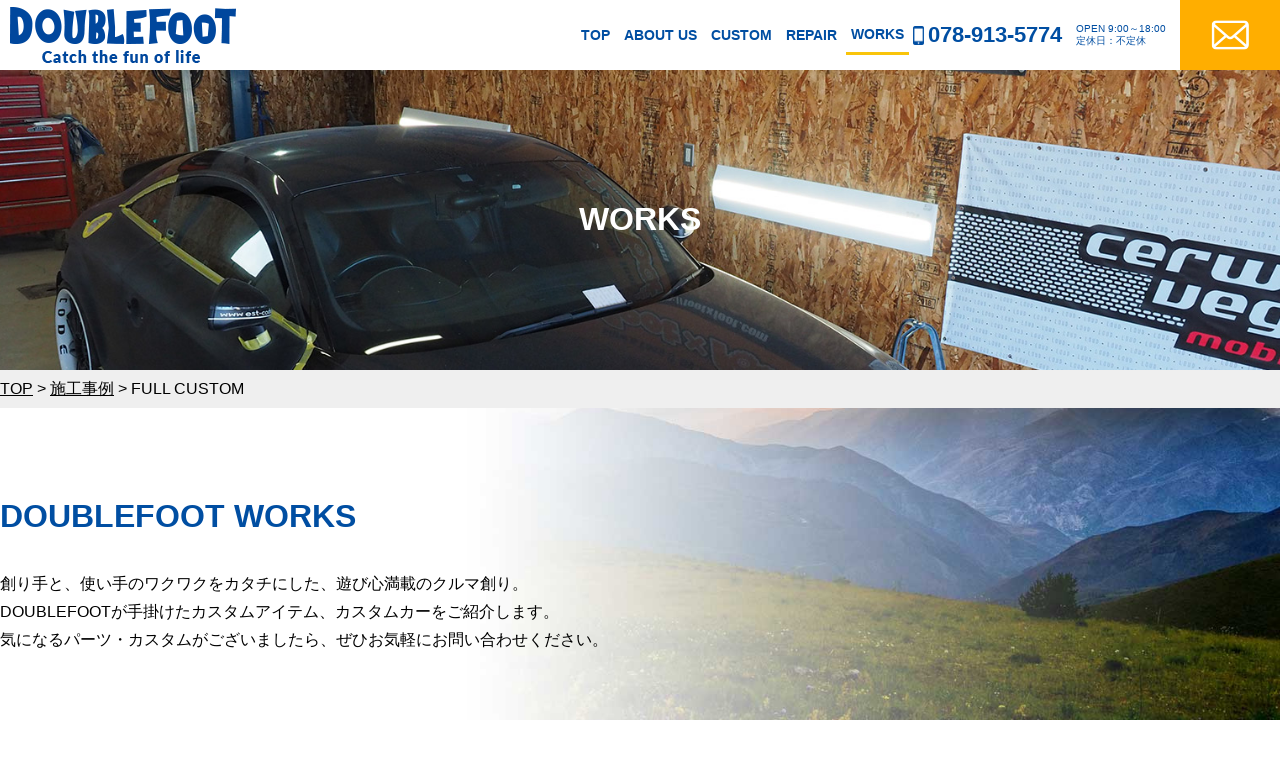

--- FILE ---
content_type: text/html; charset=UTF-8
request_url: https://double-foot.com/case_cate/fullcustom/
body_size: 7630
content:
<!DOCTYPE html>
<html lang="ja">
<head>
<!-- Google tag (gtag.js) -->
<script async src="https://www.googletagmanager.com/gtag/js?id=G-YP8NDN8E5J"></script>
<script>
window.dataLayer = window.dataLayer || [];
function gtag(){dataLayer.push(arguments);}
gtag('js', new Date());
gtag('config', 'G-YP8NDN8E5J');
</script>
<meta charset="UTF-8">
<title>FULL CUSTOM | DOUBLEFOOT / 兵庫県神戸市 カスタムカー・カスタムパーツ製作・販売・自動車修理専門店</title>
<meta name="description"  content="FULL CUSTOM | 神戸のカスタムカー・カスタムバーツの製作・販売はDOUBLEFOOT(ダブルフット)へ！ 輸入車・国産車幅広く対応。鈑金・塗装・整備・車検など、車のことならなんでもご相談ください。" />
<meta name="keywords" content="DOUBLEFOOT,Foot×Foot.ダブルフット,Carエステ極み,自動車,鈑金,塗装,整備,車検,修理,リサイクルパーツ,カスタムパーツ,兵庫,神戸,明石,FULL CUSTOM" />
<!-- Open Graph Protocol -->
<meta property="og:title" content="DOUBLEFOOT / 兵庫県神戸市 カスタムカー・カスタムパーツ製作・販売・自動車修理専門店">
<meta property="og:type" content="company">
<meta property="og:url" content="https://double-foot.com">
<meta property="og:site_name" content="DOUBLEFOOT / 兵庫県神戸市 カスタムカー・カスタムパーツ製作・販売・自動車修理専門店">
<meta property="og:description" content="神戸のカスタムカー・カスタムバーツの製作・販売はDOUBLEFOOT(ダブルフット)へ！ 輸入車・国産車幅広く対応。鈑金・塗装・整備・車検など、車のことならなんでもご相談ください。">
<meta property="og:locale" content="ja_JP">
<meta property="og:image" content="https://double-foot.com/wp-content/themes/gracebody/images/meta_property_image.jpg">
<!-- favicons -->
<link rel="icon" href="https://double-foot.com/favicon.ico">
<link rel="apple-touch-icon" sizes="180x180" href="https://double-foot.com/favicons/apple-touch-icon.png">
<link rel="icon" type="image/png" sizes="32x32" href="https://double-foot.com/favicons/favicon-32x32.png">
<link rel="icon" type="image/png" sizes="16x16" href="https://double-foot.com/favicons/favicon-16x16.png">
<meta name="viewport" content="width=device-width,initial-scale=1.0,minimum-scale=1.0,maximum-scale=2.0,user-scalable=yes">
<!-- End Open Graph Protocol -->
<!--[if lt IE 9]>
<script type="text/javascript" src="http://html5shim.googlecode.com/svn/trunk/html5.js"></script>
<![endif]-->
<link rel="canonical" href="https://double-foot.com" />
<!-- <link href="https://double-foot.com/wp-content/themes/gracebody/css/drawer.css" rel="stylesheet" type="text/css"> -->
<!-- <link href="https://double-foot.com/wp-content/themes/gracebody/css/jquery.bxslider.css" rel="stylesheet" type="text/css"> -->
<!-- <link href="https://double-foot.com/wp-content/themes/gracebody/css/animate.css" rel="stylesheet" type="text/css"> -->
<!-- <link href="https://double-foot.com/wp-content/themes/gracebody/css/lightbox.css" rel="stylesheet" type="text/css"> -->
<link rel="stylesheet" type="text/css" href="//double-foot.com/wp-content/cache/wpfc-minified/8vczkdrx/h9rcm.css" media="all"/>
<link href="https://fonts.googleapis.com/css?family=Noto+Serif+JP:400,700&display=swap" rel="stylesheet"> 
<!-- <link href="https://double-foot.com/wp-content/themes/gracebody/style.css" rel="stylesheet" type="text/css"> -->
<script type="text/javascript">
//Edge telリンク回避
if(!(navigator.userAgent.indexOf('iPhone') > 0 ) || navigator.userAgent.indexOf('Android') > 0 ){
document.write('<meta name="format-detection" content="telephone=no">');
}else{
}
//電話番号リンク
function smtel(telno){
if((navigator.userAgent.indexOf('iPhone') > 0 ) || navigator.userAgent.indexOf('Android') > 0 ){
document.write('<a href="tel:'+telno+'" onclick="gtag(\'event\', \'click1\', {\'event_category\': \'click\',\'event_label\': \'label\'});" >'+telno+'</a>');
}else{
document.write(telno);
}
}
</script>
<meta name='robots' content='max-image-preview:large' />
<link rel="alternate" type="application/rss+xml" title="DOUBLEFOOT / 兵庫県神戸市 カスタムカー・カスタムパーツ製作・販売・自動車修理専門店 &raquo; フィード" href="https://double-foot.com/feed/" />
<link rel="alternate" type="application/rss+xml" title="DOUBLEFOOT / 兵庫県神戸市 カスタムカー・カスタムパーツ製作・販売・自動車修理専門店 &raquo; コメントフィード" href="https://double-foot.com/comments/feed/" />
<link rel="alternate" type="application/rss+xml" title="DOUBLEFOOT / 兵庫県神戸市 カスタムカー・カスタムパーツ製作・販売・自動車修理専門店 &raquo; FULL CUSTOM 施工タイプ のフィード" href="https://double-foot.com/case_cate/fullcustom/feed/" />
<!-- <link rel='stylesheet' id='wp-block-library-css' href='https://double-foot.com/wp-includes/css/dist/block-library/style.min.css?ver=6.3.7' type='text/css' media='all' /> -->
<link rel="stylesheet" type="text/css" href="//double-foot.com/wp-content/cache/wpfc-minified/g0ywnic8/h9rcm.css" media="all"/>
<style id='classic-theme-styles-inline-css' type='text/css'>
/*! This file is auto-generated */
.wp-block-button__link{color:#fff;background-color:#32373c;border-radius:9999px;box-shadow:none;text-decoration:none;padding:calc(.667em + 2px) calc(1.333em + 2px);font-size:1.125em}.wp-block-file__button{background:#32373c;color:#fff;text-decoration:none}
</style>
<style id='global-styles-inline-css' type='text/css'>
body{--wp--preset--color--black: #000000;--wp--preset--color--cyan-bluish-gray: #abb8c3;--wp--preset--color--white: #ffffff;--wp--preset--color--pale-pink: #f78da7;--wp--preset--color--vivid-red: #cf2e2e;--wp--preset--color--luminous-vivid-orange: #ff6900;--wp--preset--color--luminous-vivid-amber: #fcb900;--wp--preset--color--light-green-cyan: #7bdcb5;--wp--preset--color--vivid-green-cyan: #00d084;--wp--preset--color--pale-cyan-blue: #8ed1fc;--wp--preset--color--vivid-cyan-blue: #0693e3;--wp--preset--color--vivid-purple: #9b51e0;--wp--preset--gradient--vivid-cyan-blue-to-vivid-purple: linear-gradient(135deg,rgba(6,147,227,1) 0%,rgb(155,81,224) 100%);--wp--preset--gradient--light-green-cyan-to-vivid-green-cyan: linear-gradient(135deg,rgb(122,220,180) 0%,rgb(0,208,130) 100%);--wp--preset--gradient--luminous-vivid-amber-to-luminous-vivid-orange: linear-gradient(135deg,rgba(252,185,0,1) 0%,rgba(255,105,0,1) 100%);--wp--preset--gradient--luminous-vivid-orange-to-vivid-red: linear-gradient(135deg,rgba(255,105,0,1) 0%,rgb(207,46,46) 100%);--wp--preset--gradient--very-light-gray-to-cyan-bluish-gray: linear-gradient(135deg,rgb(238,238,238) 0%,rgb(169,184,195) 100%);--wp--preset--gradient--cool-to-warm-spectrum: linear-gradient(135deg,rgb(74,234,220) 0%,rgb(151,120,209) 20%,rgb(207,42,186) 40%,rgb(238,44,130) 60%,rgb(251,105,98) 80%,rgb(254,248,76) 100%);--wp--preset--gradient--blush-light-purple: linear-gradient(135deg,rgb(255,206,236) 0%,rgb(152,150,240) 100%);--wp--preset--gradient--blush-bordeaux: linear-gradient(135deg,rgb(254,205,165) 0%,rgb(254,45,45) 50%,rgb(107,0,62) 100%);--wp--preset--gradient--luminous-dusk: linear-gradient(135deg,rgb(255,203,112) 0%,rgb(199,81,192) 50%,rgb(65,88,208) 100%);--wp--preset--gradient--pale-ocean: linear-gradient(135deg,rgb(255,245,203) 0%,rgb(182,227,212) 50%,rgb(51,167,181) 100%);--wp--preset--gradient--electric-grass: linear-gradient(135deg,rgb(202,248,128) 0%,rgb(113,206,126) 100%);--wp--preset--gradient--midnight: linear-gradient(135deg,rgb(2,3,129) 0%,rgb(40,116,252) 100%);--wp--preset--font-size--small: 13px;--wp--preset--font-size--medium: 20px;--wp--preset--font-size--large: 36px;--wp--preset--font-size--x-large: 42px;--wp--preset--spacing--20: 0.44rem;--wp--preset--spacing--30: 0.67rem;--wp--preset--spacing--40: 1rem;--wp--preset--spacing--50: 1.5rem;--wp--preset--spacing--60: 2.25rem;--wp--preset--spacing--70: 3.38rem;--wp--preset--spacing--80: 5.06rem;--wp--preset--shadow--natural: 6px 6px 9px rgba(0, 0, 0, 0.2);--wp--preset--shadow--deep: 12px 12px 50px rgba(0, 0, 0, 0.4);--wp--preset--shadow--sharp: 6px 6px 0px rgba(0, 0, 0, 0.2);--wp--preset--shadow--outlined: 6px 6px 0px -3px rgba(255, 255, 255, 1), 6px 6px rgba(0, 0, 0, 1);--wp--preset--shadow--crisp: 6px 6px 0px rgba(0, 0, 0, 1);}:where(.is-layout-flex){gap: 0.5em;}:where(.is-layout-grid){gap: 0.5em;}body .is-layout-flow > .alignleft{float: left;margin-inline-start: 0;margin-inline-end: 2em;}body .is-layout-flow > .alignright{float: right;margin-inline-start: 2em;margin-inline-end: 0;}body .is-layout-flow > .aligncenter{margin-left: auto !important;margin-right: auto !important;}body .is-layout-constrained > .alignleft{float: left;margin-inline-start: 0;margin-inline-end: 2em;}body .is-layout-constrained > .alignright{float: right;margin-inline-start: 2em;margin-inline-end: 0;}body .is-layout-constrained > .aligncenter{margin-left: auto !important;margin-right: auto !important;}body .is-layout-constrained > :where(:not(.alignleft):not(.alignright):not(.alignfull)){max-width: var(--wp--style--global--content-size);margin-left: auto !important;margin-right: auto !important;}body .is-layout-constrained > .alignwide{max-width: var(--wp--style--global--wide-size);}body .is-layout-flex{display: flex;}body .is-layout-flex{flex-wrap: wrap;align-items: center;}body .is-layout-flex > *{margin: 0;}body .is-layout-grid{display: grid;}body .is-layout-grid > *{margin: 0;}:where(.wp-block-columns.is-layout-flex){gap: 2em;}:where(.wp-block-columns.is-layout-grid){gap: 2em;}:where(.wp-block-post-template.is-layout-flex){gap: 1.25em;}:where(.wp-block-post-template.is-layout-grid){gap: 1.25em;}.has-black-color{color: var(--wp--preset--color--black) !important;}.has-cyan-bluish-gray-color{color: var(--wp--preset--color--cyan-bluish-gray) !important;}.has-white-color{color: var(--wp--preset--color--white) !important;}.has-pale-pink-color{color: var(--wp--preset--color--pale-pink) !important;}.has-vivid-red-color{color: var(--wp--preset--color--vivid-red) !important;}.has-luminous-vivid-orange-color{color: var(--wp--preset--color--luminous-vivid-orange) !important;}.has-luminous-vivid-amber-color{color: var(--wp--preset--color--luminous-vivid-amber) !important;}.has-light-green-cyan-color{color: var(--wp--preset--color--light-green-cyan) !important;}.has-vivid-green-cyan-color{color: var(--wp--preset--color--vivid-green-cyan) !important;}.has-pale-cyan-blue-color{color: var(--wp--preset--color--pale-cyan-blue) !important;}.has-vivid-cyan-blue-color{color: var(--wp--preset--color--vivid-cyan-blue) !important;}.has-vivid-purple-color{color: var(--wp--preset--color--vivid-purple) !important;}.has-black-background-color{background-color: var(--wp--preset--color--black) !important;}.has-cyan-bluish-gray-background-color{background-color: var(--wp--preset--color--cyan-bluish-gray) !important;}.has-white-background-color{background-color: var(--wp--preset--color--white) !important;}.has-pale-pink-background-color{background-color: var(--wp--preset--color--pale-pink) !important;}.has-vivid-red-background-color{background-color: var(--wp--preset--color--vivid-red) !important;}.has-luminous-vivid-orange-background-color{background-color: var(--wp--preset--color--luminous-vivid-orange) !important;}.has-luminous-vivid-amber-background-color{background-color: var(--wp--preset--color--luminous-vivid-amber) !important;}.has-light-green-cyan-background-color{background-color: var(--wp--preset--color--light-green-cyan) !important;}.has-vivid-green-cyan-background-color{background-color: var(--wp--preset--color--vivid-green-cyan) !important;}.has-pale-cyan-blue-background-color{background-color: var(--wp--preset--color--pale-cyan-blue) !important;}.has-vivid-cyan-blue-background-color{background-color: var(--wp--preset--color--vivid-cyan-blue) !important;}.has-vivid-purple-background-color{background-color: var(--wp--preset--color--vivid-purple) !important;}.has-black-border-color{border-color: var(--wp--preset--color--black) !important;}.has-cyan-bluish-gray-border-color{border-color: var(--wp--preset--color--cyan-bluish-gray) !important;}.has-white-border-color{border-color: var(--wp--preset--color--white) !important;}.has-pale-pink-border-color{border-color: var(--wp--preset--color--pale-pink) !important;}.has-vivid-red-border-color{border-color: var(--wp--preset--color--vivid-red) !important;}.has-luminous-vivid-orange-border-color{border-color: var(--wp--preset--color--luminous-vivid-orange) !important;}.has-luminous-vivid-amber-border-color{border-color: var(--wp--preset--color--luminous-vivid-amber) !important;}.has-light-green-cyan-border-color{border-color: var(--wp--preset--color--light-green-cyan) !important;}.has-vivid-green-cyan-border-color{border-color: var(--wp--preset--color--vivid-green-cyan) !important;}.has-pale-cyan-blue-border-color{border-color: var(--wp--preset--color--pale-cyan-blue) !important;}.has-vivid-cyan-blue-border-color{border-color: var(--wp--preset--color--vivid-cyan-blue) !important;}.has-vivid-purple-border-color{border-color: var(--wp--preset--color--vivid-purple) !important;}.has-vivid-cyan-blue-to-vivid-purple-gradient-background{background: var(--wp--preset--gradient--vivid-cyan-blue-to-vivid-purple) !important;}.has-light-green-cyan-to-vivid-green-cyan-gradient-background{background: var(--wp--preset--gradient--light-green-cyan-to-vivid-green-cyan) !important;}.has-luminous-vivid-amber-to-luminous-vivid-orange-gradient-background{background: var(--wp--preset--gradient--luminous-vivid-amber-to-luminous-vivid-orange) !important;}.has-luminous-vivid-orange-to-vivid-red-gradient-background{background: var(--wp--preset--gradient--luminous-vivid-orange-to-vivid-red) !important;}.has-very-light-gray-to-cyan-bluish-gray-gradient-background{background: var(--wp--preset--gradient--very-light-gray-to-cyan-bluish-gray) !important;}.has-cool-to-warm-spectrum-gradient-background{background: var(--wp--preset--gradient--cool-to-warm-spectrum) !important;}.has-blush-light-purple-gradient-background{background: var(--wp--preset--gradient--blush-light-purple) !important;}.has-blush-bordeaux-gradient-background{background: var(--wp--preset--gradient--blush-bordeaux) !important;}.has-luminous-dusk-gradient-background{background: var(--wp--preset--gradient--luminous-dusk) !important;}.has-pale-ocean-gradient-background{background: var(--wp--preset--gradient--pale-ocean) !important;}.has-electric-grass-gradient-background{background: var(--wp--preset--gradient--electric-grass) !important;}.has-midnight-gradient-background{background: var(--wp--preset--gradient--midnight) !important;}.has-small-font-size{font-size: var(--wp--preset--font-size--small) !important;}.has-medium-font-size{font-size: var(--wp--preset--font-size--medium) !important;}.has-large-font-size{font-size: var(--wp--preset--font-size--large) !important;}.has-x-large-font-size{font-size: var(--wp--preset--font-size--x-large) !important;}
.wp-block-navigation a:where(:not(.wp-element-button)){color: inherit;}
:where(.wp-block-post-template.is-layout-flex){gap: 1.25em;}:where(.wp-block-post-template.is-layout-grid){gap: 1.25em;}
:where(.wp-block-columns.is-layout-flex){gap: 2em;}:where(.wp-block-columns.is-layout-grid){gap: 2em;}
.wp-block-pullquote{font-size: 1.5em;line-height: 1.6;}
</style>
<!-- <link rel='stylesheet' id='wp-pagenavi-css' href='https://double-foot.com/wp-content/plugins/wp-pagenavi/pagenavi-css.css?ver=2.70' type='text/css' media='all' /> -->
<link rel="stylesheet" type="text/css" href="//double-foot.com/wp-content/cache/wpfc-minified/f1lv7bn3/h9rcm.css" media="all"/>
<script type='text/javascript' src='https://double-foot.com/wp-includes/js/jquery/jquery.min.js?ver=3.7.0' id='jquery-core-js'></script>
<script type='text/javascript' src='https://double-foot.com/wp-includes/js/jquery/jquery-migrate.min.js?ver=3.4.1' id='jquery-migrate-js'></script>
<link rel="https://api.w.org/" href="https://double-foot.com/wp-json/" /><link rel="EditURI" type="application/rsd+xml" title="RSD" href="https://double-foot.com/xmlrpc.php?rsd" />
<meta name="generator" content="WordPress 6.3.7" />
</head>
<body class="drawer drawer--right">
<div id="top">
<!-- ハンバーガーボタン -->
<button type="button" class="drawer-toggle drawer-hamburger sp">
<span class="sr-only">toggle navigation</span>
<span class="drawer-hamburger-icon"></span>
</button>
<nav class="drawer-nav sp">
<ul class="drawer-menu">
<li><a href="https://double-foot.com">TOP</a></li>
<li><a href="https://double-foot.com/aboutus">ABOUT US</a></li>
<li><a href="https://double-foot.com/custom">CUSTOM</a></li>
<li><a href="https://double-foot.com/repair">REPAIR</a></li>
<li><a href="https://double-foot.com/works">WORKS</a></li>
<li><a href="https://double-foot.com/contact">CONTACT</a></li>
<li><a href="https://double-foot.com/information">INFORMATION</a></li>
<li><a href="https://double-foot.com/privacypolicy">PRIVACY POLICY</a></li>
<li>
<div class="telarea cf">
<div class="icon"><img src="https://double-foot.com/wp-content/themes/gracebody/images/spmenu_icon_tel.png" alt="tel"></div>
<div class="number">
<div class="tel"><script type="text/javascript">smtel('078-913-5774');</script></div>
</div>
</div><!-- .telarea end -->
</li>
</ul>
</nav>
<header id="header" class="flex">
<div class="left item">
<h1 class="logo">
<a href="https://double-foot.com/"><img src="https://double-foot.com/wp-content/themes/gracebody/images/header_logo.png" alt="DOUBLEFOOT / 兵庫県神戸市 カスタムカー・カスタムパーツ製作・販売・自動車修理専門店"></a>
</h1>
</div><!-- .left end -->
<div class="right item">
<nav id="gnav">
<ul>
<li><a href="https://double-foot.com">TOP</a></li>
<li><a href="https://double-foot.com/aboutus"  >ABOUT US</a></li>
<li><a href="https://double-foot.com/custom"  >CUSTOM</a></li>
<li><a href="https://double-foot.com/repair"  >REPAIR</a></li>
<li><a href="https://double-foot.com/works" class="current" >WORKS</a></li>
</ul>
</nav>
<p class="tel"><span><script type="text/javascript">smtel('078-913-5774');</script></span></p>
<p class="time">OPEN 9:00～18:00<br>定休日：不定休</p>
<div class="mail">
<a href="https://double-foot.com/contact/" ><img src="https://double-foot.com/wp-content/themes/gracebody/images/header_mail.png" alt="メールフォーム"></a>
</div>
</div><!-- .right end -->
</header>
<section id="pagemv" style="background-image:url(https://double-foot.com/wp-content/themes/gracebody/images/pagemv_case.jpg);">
<div class="inner">
<div class="mv_wrapper">
<h2 class="h2">WORKS</h2>
</div><!-- .mv_wrapper end -->
</div><!-- .inner end -->
</section><!-- #pagemv end -->
<section id="breadcrumbs">
<p class="inner">
<span property="itemListElement" typeof="ListItem"><a property="item" typeof="WebPage" title="DOUBLEFOOT / 兵庫県神戸市 カスタムカー・カスタムパーツ製作・販売・自動車修理専門店へ移動" href="https://double-foot.com" class="home"><span property="name">TOP</span></a><meta property="position" content="1"></span> &gt; <span property="itemListElement" typeof="ListItem"><a property="item" typeof="WebPage" title="施工事例へ移動する" href="https://double-foot.com/works/" class="archive post-works-archive" ><span property="name">施工事例</span></a><meta property="position" content="2"></span> &gt; <span property="itemListElement" typeof="ListItem"><span property="name">FULL CUSTOM</span><meta property="position" content="3"></span>	</p>
</section><!-- #breadcrumbs end -->
<article id="case">
<section id="casetop">
<div class="inner">
<h2 class="h2">DOUBLEFOOT WORKS</h2>
<p>
創り手と、使い手のワクワクをカタチにした、遊び心満載のクルマ創り。<br>
DOUBLEFOOTが手掛けたカスタムアイテム、カスタムカーをご紹介します。<br>
気になるパーツ・カスタムがございましたら、ぜひお気軽にお問い合わせください。
</p>
</div><!-- .inner end -->
</section><!-- #casetop end -->
<section id="case_cate">
<div class="inner">
<div class="categories flex">
<div class="cate_box">
<div class="innerbox">
<h3 class="h3">EXTERIOR</h3>
<p class="txt">バンパー／グリル／ガードバー／エアロ／フェンダー／マッドフラップ／ロールバー／スポイラー／ウイングetc…</p>
<p class="btn"><a href="https://double-foot.com/case_cate/exterior/#case_list" class="btncommon">SEE MORE</a></p>
</div><!-- .innerbox end -->
</div><!-- .cate_box end -->
<div class="cate_box">
<div class="innerbox">
<h3 class="h3">INTERIOR</h3>
<p class="txt">シート／シートカバー／シートベルト／ステアリング／シフトノブ＆ドアロックノブ／コンソールボックス／キャンパーキット etc…</p>
<p class="btn"><a href="https://double-foot.com/case_cate/interior/#case_list" class="btncommon">SEE MORE</a></p>
</div><!-- .innerbox end -->
</div><!-- .cate_box end -->
<div class="cate_box">
<div class="innerbox">
<h3 class="h3">SUSPENSION</h3>
<p class="txt">車高調整／リフトアップ／エアサス／ローダウン／スプリング／シャックル／ブッシュ／ショックアブソーバー　etc…</p>
<p class="btn"><a href="https://double-foot.com/case_cate/suspension/#case_list" class="btncommon">SEE MORE</a></p>
</div><!-- .innerbox end -->
</div><!-- .cate_box end -->
<div class="cate_box">
<div class="innerbox">
<h3 class="h3">OTHER</h3>
<p class="txt">ホイール／タイヤ／ランプ／レスキュー＆牽引／マフラー／ブレーキ／バッテリー／オリジナルグッズ　etc…</p>
<p class="btn"><a href="https://double-foot.com/case_cate/other/#case_list" class="btncommon">SEE MORE</a></p>
</div><!-- .innerbox end -->
</div><!-- .cate_box end -->
<div class="cate_box">
<div class="innerbox">
<h3 class="h3">FULL CUSTOM</h3>
<p class="btn"><a href="https://double-foot.com/case_cate/fullcustom/#case_list" class="btncommon">SEE MORE</a></p>
</div><!-- .innerbox end -->
</div><!-- .cate_box end -->
</div><!-- .categories end -->
</div><!-- .inner end -->
</section><!-- #ccase_cate end -->
<section id="case_list">
<div class="inner">
<h2 class="h2">DOUBLEFOOT WORKS FULL CUSTOM</h2>
<ul class="cf">
<li class="matchHeight">
<a href="https://double-foot.com/works/%e3%80%90%e3%80%87%e3%80%87%e5%b8%82%e3%80%91%e3%83%9d%e3%83%ab%e3%82%b7%e3%82%a7-%e2%97%8b%e2%96%bc%e2%97%87%e3%81%aefull-custom%e3%81%ae%e3%81%94%e4%be%9d%e9%a0%bc%e3%82%92%e3%81%84%e3%81%9f-2/">
<p class="img"><img src="https://double-foot.com/wp-content/uploads/2018/06/img_porsche_03-400x300.jpg" class="attachment-caselist_img size-caselist_img wp-post-image" alt="" decoding="async" fetchpriority="high" /></p>
<p class="cate">
<span>EXTERIOR</span><span>INTERIOR</span><span>SUSPENSION</span><span>OTHER</span><span>FULL CUSTOM</span>					</p>
<p class="title">
【〇〇市】ポルシェ ○▼◇のFULL CUSTOMのご依頼をいただきました				</p>
</a>
</li>
<li class="matchHeight">
<a href="https://double-foot.com/works/%e3%80%90%e3%80%87%e3%80%87%e5%b8%82%e3%80%91%e3%83%9d%e3%83%ab%e3%82%b7%e3%82%a7-%e2%97%8b%e2%96%bc%e2%97%87%e3%81%aefull-custom%e3%81%ae%e3%81%94%e4%be%9d%e9%a0%bc%e3%82%92%e3%81%84%e3%81%9f/">
<p class="img"><img src="https://double-foot.com/wp-content/uploads/2018/06/img_porsche_03-400x300.jpg" class="attachment-caselist_img size-caselist_img wp-post-image" alt="" decoding="async" /></p>
<p class="cate">
<span>EXTERIOR</span><span>INTERIOR</span><span>SUSPENSION</span><span>OTHER</span><span>FULL CUSTOM</span>					</p>
<p class="title">
【〇〇市】ポルシェ ○▼◇のFULL CUSTOMのご依頼をいただきました				</p>
</a>
</li>
<div class='wp-pagenavi' role='navigation'>
<span class='pages'>1 / 1</span><span aria-current='page' class='current'>1</span>
</div>
</ul>
</div><!-- .inner end -->
</section><!-- #case_list end -->
</article><!-- #case end -->
<article id="bottom_common">
<section id="bottom_contact">
<div class="box">
<h2 class="h2">CONTACT</h2>
<p class="txt">このカスタムだといくらかかるの？ 見積だけでも大丈夫？ <br>
こんな修理・カスタムは対応可能？<br>
<br>
どんな小さなご質問でも大丈夫です。どうぞお気軽にお問合せください。<br>
お電話・メールフォームいずれからでも承ります。</p>
<div class="telarea">
<p class="tel"><span><script type="text/javascript">smtel('078-913-5774');</script></span></p>
<p class="time">OPEN　9:00～18:00　定休日：不定休</p>
</div>
<p class="mail"><a href="https://double-foot.com/contact/" ><img src="https://double-foot.com/wp-content/themes/gracebody/images/header_mail.png" alt="メールフォーム"></a></p>
</div><!-- .box end -->
</section><!-- #bottom_contact end -->
<section id="bottom_info">
<div class="inner">
<h2 class="h2">INFORMATION</h2>
<div class="whiteblock">
<ul class="newslist">
<li>
<a href="https://double-foot.com/%e6%96%b0%e3%82%a6%e3%82%a7%e3%83%96%e3%82%b5%e3%82%a4%e3%83%88%e3%82%92open%e3%81%84%e3%81%9f%e3%81%97%e3%81%be%e3%81%97%e3%81%9f%ef%bc%81/" class="flex">
<p class="img"><img src="https://double-foot.com/wp-content/uploads/2019/02/mv_txt01_sp-1-200x200.jpg" class="attachment-newslist_img size-newslist_img wp-post-image" alt="" decoding="async" loading="lazy" srcset="https://double-foot.com/wp-content/uploads/2019/02/mv_txt01_sp-1-200x200.jpg 200w, https://double-foot.com/wp-content/uploads/2019/02/mv_txt01_sp-1-150x150.jpg 150w" sizes="(max-width: 200px) 100vw, 200px" /></p>
<div class="right">
<p class="date">2020/06/15</p>
<p class="cate">
<span class="news">
NEWS											</span>
</p>
<p class="title">
新ウェブサイトをOPENいたしました！</p>
<p class="excerpt">平素は格別のご高配を賜り、厚く御礼申し上げます。この度、DOUBLEFOOTのウェブサイトを新規オープンいたしました！&nbsp;...</p>
</div>
</a>
</li>
</ul>
<p class="btn"><a href="https://double-foot.com/information" class="btncommon">READ MORE</a></p>
</div>
<p class="bnr img"><a href="https://caresthe-kiwami.com/" target="_black" ><img src="https://double-foot.com/wp-content/themes/gracebody/images/bottom_info_bnr01.jpg" alt="国産・輸入車全メーカー対応 兵庫県神戸市 鈑金塗装専門店 Carエステ極み"></a></p>
</div><!-- .inner end -->
</section><!-- #bottom_info end -->
</article><!-- #bottom_common end -->
<footer id="footer">
<div class="inner">
<div class="flex">
<div class="left item">
<nav id="sitemap">
<h2>Sitemap</h2>
<ul>
<li><a href="https://double-foot.com">TOP</a></li>
<li><a href="https://double-foot.com/aboutus">ABOUT US</a></li>
<li><a href="https://double-foot.com/custom">CUSTOM</a></li>
<li><a href="https://double-foot.com/repair">REPAIR</a></li>
<li><a href="https://double-foot.com/works">WORKS</a></li>
<li><a href="https://double-foot.com/contact">CONTACT</a></li>
<li><a href="https://double-foot.com/information">INFORMATION</a></li>
<li><a href="https://double-foot.com/privacypolicy">PRIVACY POLICY</a></li>
</ul>
</nav>
<h1 class="logo">
<a href="https://double-foot.com/"><img src="https://double-foot.com/wp-content/themes/gracebody/images/footer_logo.png" alt="DOUBLEFOOT / 兵庫県神戸市 カスタムカー・カスタムパーツ製作・販売・自動車修理専門店"></a>
</h1>
<p class="snsicon">
<a href="https://www.facebook.com/footxfoot37/" target="_blank"><img src="https://double-foot.com/wp-content/themes/gracebody/images/footer_snsicon01.png" alt="Facebook"></a>
<a href="https://www.instagram.com/_footxfoot_/" target="_blank"><img src="https://double-foot.com/wp-content/themes/gracebody/images/footer_snsicon02.png" alt="Instagram"></a>
</p>
<p class="name">DOUBLEFOOT（ダブルフット）</p>
<p class="address">〒651-2125 <br>兵庫県神戸市西区玉津町新方316-3</p>
<p class="tel">Tel: <script type="text/javascript">smtel('078-913-5774');</script></p>
<p class="time">OPEN 9:00～18:00<br>定休日：不定休</p>
</div><!-- .left end -->
<div class="right item">
<h2>Facebook</h2>
<div id="facebook_canvas">
<div id="fb-root"></div>
<script async defer crossorigin="anonymous" src="https://connect.facebook.net/ja_JP/sdk.js#xfbml=1&version=v7.0" nonce="FhpSzGXN"></script>
<div class="fb-page" data-href="https://www.facebook.com/footxfoot37/" data-tabs="timeline" data-width="500" data-height="" data-small-header="false" data-adapt-container-width="true" data-hide-cover="false" data-show-facepile="true"><blockquote cite="https://www.facebook.com/footxfoot37/" class="fb-xfbml-parse-ignore"><a href="https://www.facebook.com/footxfoot37/">FootxFoot</a></blockquote></div>
</div><!-- #facebook_canvas end -->
</div><!-- .right end -->
</div><!-- .flex end -->
<p class="copyright">Copyright DOUBLEFOOT All Rights Reserved.</p>
</footer>
<a href="#top" class="gotop">＞</a>
</div><!-- #top end -->
<script src="https://ajax.googleapis.com/ajax/libs/jquery/1.12.3/jquery.min.js"></script>
<script src="https://double-foot.com/wp-content/themes/gracebody/js/iscroll.js"></script>
<script src="https://double-foot.com/wp-content/themes/gracebody/js/drawer.js"></script>
<script src="https://double-foot.com/wp-content/themes/gracebody/js/jquery.bxslider.js"></script>
<script src="https://double-foot.com/wp-content/themes/gracebody/js/jquery.matchHeight.js"></script>
<script src="https://double-foot.com/wp-content/themes/gracebody/js/infiniteslidev2.js"></script>
<script src="https://double-foot.com/wp-content/themes/gracebody/js/wow.js"></script>
<script src="https://double-foot.com/wp-content/themes/gracebody/js/lightbox.js"></script>
<script src="https://double-foot.com/wp-content/themes/gracebody/js/script.js"></script>
</body>
</html><!-- WP Fastest Cache file was created in 0.471 seconds, on 2026年1月25日 @ 1:39 PM --><!-- need to refresh to see cached version -->

--- FILE ---
content_type: text/css
request_url: https://double-foot.com/wp-content/cache/wpfc-minified/g0ywnic8/h9rcm.css
body_size: 23211
content:
@charset "UTF-8";
@charset "utf-8";

 html, body, div, span, object, iframe,
h1, h2, h3, h4, h5, h6, p, blockquote, pre,
abbr, address, cite, code,
del, dfn, em, img, ins, kbd, q, samp,
small, strong, sub, sup, var,
b, i,
dl, dt, dd, ol, ul, li,
fieldset, form, label, legend,
table, caption, tbody, tfoot, thead, tr, th, td,
article, aside, canvas, details, figcaption, figure,
footer, header, menu, nav, section, summary,
time, mark, audio, video {
margin:0;
padding:0;
border:0;
outline:0;
font-size:100%;
font-weight: normal;
vertical-align:baseline;
background:transparent;
}
body {
line-height:1;
}
article,aside,details,figcaption,figure,
footer,header,menu,nav,section {
display:block;
}
nav ul {
list-style:none;
}
blockquote, q {
quotes:none;
}
blockquote:before, blockquote:after,
q:before, q:after {
content:'';
content:none;
}
a {
margin:0;
padding:0;
font-size:100%;
vertical-align:baseline;
background:transparent;
} ins {
background-color:#ff9;
color:#000;
text-decoration:none;
} mark {
background-color:#ff9;
color:#000;
font-style:italic;
font-weight:bold;
}
del {
text-decoration: line-through;
}
abbr[title], dfn[title] {
border-bottom:1px dotted;
cursor:help;
}
table {
border-collapse:collapse;
border-spacing:0;
} hr {
display:block;
height:1px;
border:0;
border-top:1px solid #cccccc;
margin:1em 0;
padding:0;
}
input, select {
vertical-align:middle;
} ol li,
ul li {
list-style: none;
list-style-position: inside;
}
img {
border:none;
vertical-align: bottom;
}
* {
-webkit-box-sizing: border-box;
-moz-box-sizing: border-box;
-o-box-sizing: border-box;
-ms-box-sizing: border-box;
box-sizing: border-box;
}
.mt05 {
margin-top: 5px;
}
.mt10 {
margin-top: 10px;
}
.mt15 {
margin-top: 15px;
}
.mt20 {
margin-top: 20px;
}
.mt25 {
margin-top: 25px;
}
.mt30 {
margin-top: 30px;
}
.mt35 {
margin-top: 35px;
}
.mt40 {
margin-top: 40px;
}
.mt45 {
margin-top: 45px;
}
.mt50 {
margin-top: 50px;
}
.mt55 {
margin-top: 55px;
}
.mt60 {
margin-top: 60px;
}
.mt65 {
margin-top: 65px;
}
.mt70 {
margin-top: 70px;
}
.mt75 {
margin-top: 75px;
}
.mt80 {
margin-top: 80px;
}
.mt85 {
margin-top: 85px;
}
.mt90 {
margin-top: 90px;
}
.mt95 {
margin-top: 95px;
}
.mt100 {
margin-top: 100px;
}
.mb05 {
margin-bottom: 5px;
}
.mb10 {
margin-bottom: 10px;
}
.mb15 {
margin-bottom: 15px;
}
.mb20 {
margin-bottom: 20px;
}
.mb25 {
margin-bottom: 25px;
}
.mb30 {
margin-bottom: 30px;
}
.mb35 {
margin-bottom: 35px;
}
.mb40 {
margin-bottom: 40px;
}
.mb45 {
margin-bottom: 45px;
}
.mb50 {
margin-bottom: 50px;
}
.mb55 {
margin-bottom: 55px;
}
.mb60 {
margin-bottom: 60px;
}
.mb65 {
margin-bottom: 65px;
}
.mb70 {
margin-bottom: 70px;
}
.mb75 {
margin-bottom: 75px;
}
.mb80 {
margin-bottom: 80px;
}
.mb85 {
margin-bottom: 85px;
}
.mb90 {
margin-bottom: 90px;
}
.mb95 {
margin-bottom: 95px;
}
.mb100 {
margin-bottom: 100px;
}
.mr05 {
margin-right: 5px;
}
.mr10 {
margin-right: 10px;
}
.mr15 {
margin-right: 15px;
}
.mr20 {
margin-right: 20px;
}
.mr25 {
margin-right: 25px;
}
.mr30 {
margin-right: 30px;
}
.mr35 {
margin-right: 35px;
}
.mr40 {
margin-right: 40px;
}
.mr45 {
margin-right: 45px;
}
.mr50 {
margin-right: 50px;
}
.mr55 {
margin-right: 55px;
}
.mr60 {
margin-right: 60px;
}
.mr65 {
margin-right: 65px;
}
.mr70 {
margin-right: 70px;
}
.mr75 {
margin-right: 75px;
}
.mr80 {
margin-right: 80px;
}
.mr85 {
margin-right: 85px;
}
.mr90 {
margin-right: 90px;
}
.mr95 {
margin-right: 95px;
}
.mr100 {
margin-right: 100px;
}
.ml05 {
margin-left: 5px;
}
.ml10 {
margin-left: 10px;
}
.ml15 {
margin-left: 15px;
}
.ml20 {
margin-left: 20px;
}
.ml25 {
margin-left: 25px;
}
.ml30 {
margin-left: 30px;
}
.ml35 {
margin-left: 35px;
}
.ml40 {
margin-left: 40px;
}
.ml45 {
margin-left: 45px;
}
.ml50 {
margin-left: 50px;
}
.ml55 {
margin-left: 55px;
}
.ml60 {
margin-left: 60px;
}
.ml65 {
margin-left: 65px;
}
.ml70 {
margin-left: 70px;
}
.ml75 {
margin-left: 75px;
}
.ml80 {
margin-left: 80px;
}
.ml85 {
margin-left: 85px;
}
.ml90 {
margin-left: 90px;
}
.ml95 {
margin-left: 95px;
}
.ml100 {
margin-left: 100px;
}
.m_a {
margin-right: auto;
margin-left: auto;
}
.pt05 {
padding-top: 5px;
}
.pt10 {
padding-top: 10px;
}
.pt15 {
padding-top: 15px;
}
.pt20 {
padding-top: 20px;
}
.pt25 {
padding-top: 25px;
}
.pt30 {
padding-top: 30px;
}
.pt35 {
padding-top: 35px;
}
.pt40 {
padding-top: 40px;
}
.pt45 {
padding-top: 45px;
}
.pt50 {
padding-top: 50px;
}
.pt55 {
padding-top: 55px;
}
.pt60 {
padding-top: 60px;
}
.pt65 {
padding-top: 65px;
}
.pt70 {
padding-top: 70px;
}
.pt75 {
padding-top: 75px;
}
.pt80 {
padding-top: 80px;
}
.pt85 {
padding-top: 85px;
}
.pt90 {
padding-top: 90px;
}
.pt95 {
padding-top: 95px;
}
.pt100 {
padding-top: 100px;
}
.pb05 {
padding-bottom: 5px;
}
.pb10 {
padding-bottom: 10px;
}
.pb15 {
padding-bottom: 15px;
}
.pb20 {
padding-bottom: 20px;
}
.pb25 {
padding-bottom: 25px;
}
.pb30 {
padding-bottom: 30px;
}
.pb35 {
padding-bottom: 35px;
}
.pb40 {
padding-bottom: 40px;
}
.pb45 {
padding-bottom: 45px;
}
.pb50 {
padding-bottom: 50px;
}
.pb55 {
padding-bottom: 55px;
}
.pb60 {
padding-bottom: 60px;
}
.pb65 {
padding-bottom: 65px;
}
.pb70 {
padding-bottom: 70px;
}
.pb75 {
padding-bottom: 75px;
}
.pb80 {
padding-bottom: 80px;
}
.pb85 {
padding-bottom: 85px;
}
.pb90 {
padding-bottom: 90px;
}
.pb95 {
padding-bottom: 95px;
}
.pb100 {
padding-bottom: 100px;
}
.pr05 {
padding-right: 5px;
}
.pr10 {
padding-right: 10px;
}
.pr15 {
padding-right: 15px;
}
.pr20 {
padding-right: 20px;
}
.pr25 {
padding-right: 25px;
}
.pr30 {
padding-right: 30px;
}
.pr35 {
padding-right: 35px;
}
.pr40 {
padding-right: 40px;
}
.pr45 {
padding-right: 45px;
}
.pr50 {
padding-right: 50px;
}
.pr55 {
padding-right: 55px;
}
.pr60 {
padding-right: 60px;
}
.pr65 {
padding-right: 65px;
}
.pr70 {
padding-right: 70px;
}
.pr75 {
padding-right: 75px;
}
.pr80 {
padding-right: 80px;
}
.pr85 {
padding-right: 85px;
}
.pr90 {
padding-right: 90px;
}
.pr95 {
padding-right: 95px;
}
.pr100 {
padding-right: 100px;
}
.pl05 {
padding-left: 5px;
}
.pl10 {
padding-left: 10px;
}
.pl15 {
padding-left: 15px;
}
.pl20 {
padding-left: 20px;
}
.pl25 {
padding-left: 25px;
}
.pl30 {
padding-left: 30px;
}
.pl35 {
padding-left: 35px;
}
.pl40 {
padding-left: 40px;
}
.pl45 {
padding-left: 45px;
}
.pl50 {
padding-left: 50px;
}
.pl55 {
padding-left: 55px;
}
.pl60 {
padding-left: 60px;
}
.pl65 {
padding-left: 65px;
}
.pl70 {
padding-left: 70px;
}
.pl75 {
padding-left: 75px;
}
.pl80 {
padding-left: 80px;
}
.pl85 {
padding-left: 85px;
}
.pl90 {
padding-left: 90px;
}
.pl95 {
padding-left: 95px;
}
.pl100 {
padding-left: 100px;
}
.fl_r {
float: right;
}
.fl_l {
float: left;
}
.fw_b {
font-weight: bold;
}
.txt_c {
text-align: center;
}
.txt_r {
text-align: right;
}
.txt_l {
text-align: lrft;
}
.w95per {
width: 95%;
}
.w90per {
width: 90%;
}
.w85per {
width: 85%;
}
.w80per {
width: 80%;
}
.w75per {
width: 75%;
}
.w70per {
width: 70%;
}
.w65per {
width: 65%;
}
.w60per {
width: 60%;
}
.w55per {
width: 55%;
}
.w50per {
width: 50%;
} body {
font-family: Avenir , "Open Sans" , "Helvetica Neue" , Helvetica , Arial , Verdana , Roboto , "ヒラギノ角ゴ Pro W3" , "Hiragino Kaku Gothic Pro" , "游ゴシック" , "Yu Gothic" , "游ゴシック体" , "YuGothic" ,  "メイリオ" , Meiryo , "Meiryo UI" , "ＭＳ Ｐゴシック" , "MS PGothic" , sans-serif;
font-size: 16px;
line-height: 1.8;
color: #000;
} .serif {
font-family:'Noto Serif JP',"Roboto Slab" , Garamond , "Times New Roman" , "ヒラギノ明朝 Pro W3" , "Hiragino Mincho Pro" , "HiraMinProN-W3" , "游明朝" , "Yu Mincho" , "游明朝体" , "YuMincho" , "HGS明朝E" , "ＭＳ Ｐ明朝" , "MS PMincho" , serif;
font-size: 16px;
}
a {
color: #000;
text-decoration:none;
}
a:hover {
color: #000;
opacity: 0.6;
-webkit-transition: all .5s;
transition: all .5s;
}
a:hover img {
opacity: 0.8;
-webkit-transition: all .5s;
transition: all .5s;
}
.red {
color: red;
} .cf:after{
content:".";
display:block;
clear:both;
height:0;
visibility:hidden;
}
.inner {
max-width: 1280px;
min-width: 1000px;
margin-right: auto;
margin-left: auto;
} header {
color: #004ea2;
}
header a,
header a:hover {
color: #004ea2;
}
header.flex {
justify-content: space-between;
line-height: 1.2;
align-items: center;
}
header .left {
width: 25%;
padding-left: 50px;
}
header .right {
width: 75%;
text-align: right;
}
header .tel,
header .time,
header .mail,
#gnav,
#gnav ul li {
display: inline-block;
vertical-align: middle;
}
header .tel {
text-align: center;
margin-right: 10px;
}
header .tel span {
font-size: 28px;
font-weight:bold;
position: relative;
padding-left: 30px;
}
header .tel span::before {
content: "";
display: block;
width: 25px;
height: 44px;
background-image:url(//double-foot.com/wp-content/themes/gracebody/images/header_tel.png);
background-position:center;
background-repeat:no-repeat;
-moz-background-size:contain;
background-size:contain; 
position: absolute;
top: 50%;
left: 0;
margin-top: -22px;
}
header .time {
font-size: 12px;
text-align: left;
margin-right: 10px;
}
header .mail {
text-align: center;
}
header .mail a {
display: block;
width: 100px;
height: 70px;
position: relative;
background: #ffae00;
}
header .mail a img {
position: absolute;
top: 50%;
left: 50%;
transform: translate(-50%, -50%);
} #gnav,
#gnav ul li {
text-align: center;
}
#gnav ul li a {
font-weight: bold;
display: inline-block;
padding: 10px;
color: #004ea2;
}
#gnav ul li a.current {
border-bottom: 3px solid #f9c40a;
} section {
padding: 40px 0;
}
.h2 {
font-size: 32px;
font-weight: bold;
margin-bottom: 25px;
text-align: center;
}
.h3 {
font-size: 28px;
font-weight: bold;
margin-bottom: 15px;
text-align: center;
}
.horizontal-line {
overflow: hidden;
text-align: center;
}
.horizontal-line span {
display: inline-block;
padding: 0 0.5em;
position: relative;
font-weight: bold;
}
.horizontal-line span:before,
.horizontal-line span:after {
border-top: 1px solid;
content: "";
position: absolute;
top: 50%;
width: 99em;
}
.horizontal-line span:before {
right: 100%;
}
.horizontal-line span:after {
left: 100%;
}
.grayline {
background: #222222;
color: #fff;
margin-bottom: 0;
position: relative;
line-height: 1.2;
letter-spacing: 2px;
font-size: 36px;
padding: 25px 10px 20px;
position: relative;
}
.grayline::before {
position: absolute;
content: "";
display: block;
width: 140px;
height: 6px;
background: #d8c441;
top: 0;
left: 50%;
margin-left: -70px;
}
.tablebox {
display: table;
width: 100%;
}
.tablebox .left,
.tablebox .right {
display: table-cell;
vertical-align: top;
width: 50%;
}
.tablebox .left img,
.tablebox .right img {
vertical-align: top;
}
.flex {
display: flex;
justify-content: space-around;
align-items: stretch;
}
.btncommon {
background: #ffae00;
color: #fff;
-webkit-border-radius: 5px;
-moz-border-radius: 5px;
border-radius: 5px;
font-weight: bold;
padding: 5px 40px 5px 20px;
display: inline-block;
position: relative; display: inline-block;
vertical-align: middle;
-webkit-transform: perspective(1px) translateZ(0);
transform: perspective(1px) translateZ(0);
box-shadow: 0 1px 5px rgba(0, 0, 0, 0.6);
position: relative;
-webkit-transition-property: color;
transition-property: color;
-webkit-transition-duration: 0.3s;
transition-duration: 0.3s;
}
.btncommon::after {
position: absolute;
content: "";
top: 50%;
right: 10px;
margin-top: -4px;
width: 8px;
height: 8px;
border-top: 2px solid #fff;
border-right: 2px solid #fff;
-webkit-transform: rotate(45deg);
transform: rotate(45deg);
}
.btncommon:before { content: "";
position: absolute;
z-index: -1;
top: 0;
left: 0;
right: 0;
bottom: 0;
background: #ffc13b;
-webkit-border-radius: 5px;
-moz-border-radius: 5px;
border-radius: 5px; 
-webkit-transform: scaleX(0);
transform: scaleX(0);
-webkit-transform-origin: 0 50%;
transform-origin: 0 50%;
-webkit-transition-property: transform;
transition-property: transform;
-webkit-transition-duration: 0.3s;
transition-duration: 0.3s;
-webkit-transition-timing-function: ease-out;
transition-timing-function: ease-out;
} .btncommon:hover, .btncommon:focus, .btncommon:active {
color: #fff;
;
}
.btncommon:hover:before, .btncommon:focus:before, .btncommon:active:before {
-webkit-transform: scaleX(1);
transform: scaleX(1);
}
.btncommon:hover {
opacity: 1;
}
.btncommon:hover::after {
border-top: 2px solid #fff;
border-right: 2px solid #fff;
}
.img {
text-align: center;
}
.img img {
max-width: 100%;
height: auto;
} #mv {
background: #000;
padding: 0 0 40px 0;
}
#mv .bx-wrapper {
-moz-box-shadow: none;
-webkit-box-shadow: none;
box-shadow: none;
border: none;
background: none;
}
#mv .bx-wrapper .bx-viewport {
overflow: visible !important;
}
#mv .bx-wrapper .bx-viewport ul li {
height: 820px;
background-position:center;
background-repeat:no-repeat;
-moz-background-size:cover;
background-size:cover;
}
#mv .bx-wrapper img {
display: inline-block;
position: absolute;
bottom: -30px;
left: 50%;
margin-left: -640px;
z-index: 1;
}
#mv .bx-wrapper img.sp {
display: none;
}
#mv .bx-wrapper .bx-viewport ul .slide01 {
background-image:url(//double-foot.com/wp-content/themes/gracebody/images/mv01.jpg);
}
#mv .bx-wrapper .bx-viewport ul .slide02 {
background-image:url(//double-foot.com/wp-content/themes/gracebody/images/mv02.jpg);
}
#mv .bx-wrapper .bx-viewport ul .slide03 {
background-image:url(//double-foot.com/wp-content/themes/gracebody/images/mv03.jpg);
}
#mv .bx-wrapper {
margin-bottom: 0;
}
.bx-wrapper .bx-controls-direction a:hover {
-webkit-transition: all 0s;
transition: all 0s;
}
.bx-wrapper .bx-controls-direction a:hover img {
-webkit-transition: all 0s;
transition: all 0s;
}
#mv .bx-wrapper .bx-controls-direction a {
position: absolute;
top: 50%;
margin-top: -23px;
outline: 0;
width: 46px;
height: 46px;
text-indent: -9999px;
z-index: 80;
}
#mv .bx-wrapper .bx-prev {
background: url(//double-foot.com/wp-content/themes/gracebody/images/control_prev.png) no-repeat 0 0;
}
#mv .bx-wrapper .bx-prev:hover,
#mv .bx-wrapper .bx-prev:focus {
background-position: 0 0;
}
#mv .bx-wrapper .bx-next {
background: url(//double-foot.com/wp-content/themes/gracebody/images/control_next.png) no-repeat 0 0;
}
#mv .bx-wrapper .bx-next:hover,
#mv .bx-wrapper .bx-next:focus {
background-position: 0 0;
}
#mv .bx-wrapper .bx-pager, .bx-wrapper .bx-controls-auto {
bottom: 50px;
}
#mv .bx-wrapper .bx-pager.bx-default-pager a {
background: #fff;
}
#mv .bx-wrapper .bx-pager.bx-default-pager a:hover, #mv .bx-wrapper .bx-pager.bx-default-pager a.active, #mv .bx-wrapper .bx-pager.bx-default-pager a:focus {
background: #e50012;
}
#mv .bx-wrapper .bx-pager.bx-default-pager a {
width: 50px;
height: 5px;
} #toppage #sec01 {
background-image:url(//double-foot.com/wp-content/themes/gracebody/images/toppage_sec01_bg01.jpg);
background-position:center center;
background-repeat:no-repeat;
-moz-background-size:cover;
background-size:cover;
color: #fff;
padding: 200px 0;
text-align: center;
}
#toppage #sec01 h3 span {
font-weight: bold;
padding: 30px 60px;
display: inline-block;
position: relative;
z-index: 1;
}
#toppage #sec01 h3 span::before {
content: "";
width: 70px;
height: 70px;
background-image:url(//double-foot.com/wp-content/themes/gracebody/images/toppage_sec01_bg02.png);
background-position:center;
background-repeat:no-repeat;
-moz-background-size:contain;
background-size:contain; 
position: absolute;
top: 0;
left: 0;
}
#toppage #sec01 h3 span::after {
content: "";
width: 70px;
height: 70px;
background-image:url(//double-foot.com/wp-content/themes/gracebody/images/toppage_sec01_bg03.png);
background-position:center;
background-repeat:no-repeat;
-moz-background-size:contain;
background-size:contain; 
position: absolute;
bottom: 0;
right: 0;
}
#toppage #sec02 {
padding: 0;
min-width: 1000px;
margin: 0 auto;
}
#toppage #sec02 .block .imgarea {
width: 53%;
background-image:url(//double-foot.com/wp-content/themes/gracebody/images/toppage_sec02_bg01.png);
background-position:right center;
background-repeat:no-repeat;
-moz-background-size:cover;
background-size:cover;
}
#toppage #sec02 .block02 .imgarea {
background-image:url(//double-foot.com/wp-content/themes/gracebody/images/toppage_sec02_bg02.png);
background-position:left center;
}
#toppage #sec02 .block03 .imgarea {
background-image:url(//double-foot.com/wp-content/themes/gracebody/images/toppage_sec02_bg03.png);
}
#toppage #sec02 .block .txtarea {
width: 47%;
padding: 100px 10% 100px 20px;
}
#toppage #sec02 .block02 .txtarea {
padding: 100px 20px 100px 10%;
}
#toppage #sec02 .block .txtarea h2 {
text-align: left;
color: #004ea2;
}
#toppage #sec02 .block .txtarea .btn {
margin-top: 30px;
}
#toppage #sec02 .block .txtarea .btn .btncommon {
padding: 5px 60px 5px 40px;
}
#toppage #sec03 {
background-image:url(//double-foot.com/wp-content/themes/gracebody/images/toppage_sec03_bg01.jpg);
background-position:center;
background-repeat:no-repeat;
-moz-background-size:cover;
background-size:cover;
color: #fff;
}
#toppage #sec03 h2 + p {
text-align: center;
}
#toppage #sec03 ul {
margin: 40px auto;
width: 1000px;
}
#toppage #sec03 ul li {
width: 31%;
padding: 10px;
text-align: center;
}
#toppage #sec03 ul li .img {
margin-bottom: 10px;
}
#toppage #sec03 .youtube_canvas {
width: 800px;
margin: 0 auto;
}
#toppage #sec03 .btn {
margin-top: 40px;
text-align: center;
}
#toppage #sec03 .btn .btncommon {
padding: 10px 100px 10px 80px;
}
#toppage #case_maker {
background-image:url(//double-foot.com/wp-content/themes/gracebody/images/case_maker_bg01.jpg);
background-position:center center;
background-repeat:no-repeat;
-moz-background-size:cover;
background-size:cover;
}
#case_maker table {
width: 100%;
margin-bottom: 35px;
border-top: 1px solid #cccccc;
border-left: 1px solid #cccccc;
table-layout: fixed;
}
#case_maker table tr {
display: flex;
flex-wrap: wrap;
}
#case_maker table td {
border-bottom: 1px solid #cccccc;
border-right: 1px solid #cccccc;
background: #fff;
text-align: center;
vertical-align: middle;
padding: 10px 5px 5px 5px;
width: 11.1%;
display: inline-block;
}
#case_maker table.jpn td {
width: 10%;
}
#case_maker table td a,
#case_maker table td a span {
display: block;
}
#case_maker table td a span {
font-size: 10px;
}
#toppage #case_maker .btnmore{
text-align: center;
margin-top: 30px;
}
#toppage #case_maker .btnmore a {
font-size: 24px;
display: block;
border: 2px solid #000;
letter-spacing: 2px;
width: 50%;
padding: 10px 20px 10px 10px;
margin: 0 auto;
}
#toppage #case_list {
background: #fff;
}
#toppage #case_list h2.grayline {
line-height: 1.2;
font-size: 24px;
margin-bottom: 30px;
color: #fff;
}
#toppage #case_list .bx-wrapper {
-moz-box-shadow: none;
-webkit-box-shadow: none;
box-shadow: none;
border: none;
background: none;
}
#toppage #case_list .bx-wrapper .bx-controls-direction a {
position: absolute;
top: 50%;
margin-top: -23px;
outline: 0;
width: 46px;
height: 46px;
text-indent: -9999px;
z-index: 80;
}
#toppage #case_list .bx-wrapper .bx-prev {
left: -20px;
background: url(//double-foot.com/wp-content/themes/gracebody/images/control_prev.png) no-repeat 0 0;
}
#toppage #case_list .bx-wrapper .bx-prev:hover,
#toppage #case_list .bx-wrapper .bx-prev:focus {
background-position: 0 0;
}
#toppage #case_list .bx-wrapper .bx-next {
right: -20px;
background: url(//double-foot.com/wp-content/themes/gracebody/images/control_next.png) no-repeat 0 0;
}
#toppage #case_list .bx-wrapper .bx-next:hover,
#toppage #case_list .bx-wrapper .bx-next:focus {
background-position: 0 0;
}
#toppage #case_list .bx-viewport {
padding: 7px;
}
#toppage #case_list li p {
font-size: 88%;
color: #000;
}
#toppage #case_list li .cate {
padding: 5px;
line-height: 1;
text-align: center;
}
#toppage #case_list li .cate span {
background: #004ea2;
color: #fff;
-webkit-border-radius: 3px;
-moz-border-radius: 3px;
border-radius: 3px;
font-size: 12px;
padding: 5px 7px;
margin: 3px 5px 3px 0px;
vertical-align: text-top;
display: inline-block;
}
#toppage #case_list li .title,
#toppage #case_list li .area,
#toppage #case_list li .maker {
padding: 0 5px 5px;
border-bottom: 1px solid #d6d6d6;
}
#toppage #case_list li .title {
margin-bottom: 0;
font-weight: bold;
}
#toppage #case_list .btnmore {
text-align: center;
margin-top: 30px;
}
#toppage #case_list .btnmore a {
font-size: 24px;
margin: 0 auto;
line-height: 1.4;
padding: 10px 100px 10px 80px;  
} #bottom_common #bottom_contact {
background-image:url(//double-foot.com/wp-content/themes/gracebody/images/bottom_contact_bg01.jpg);
background-position:center;
background-repeat:no-repeat;
-moz-background-size:cover;
background-size:cover;
padding: 40px 0;
text-align: right;
}
#bottom_common #bottom_contact .box {
display: inline-block;
text-align: left;
padding: 40px 10% 40px 20px;
background: #fff;
position: relative;
height: 400px;
}
#bottom_common #bottom_contact .box::before {
content:"";
width: 0;
height: 0;
border-style: solid;
border-width: 0 0 400px 100px;
border-color: transparent transparent #ffffff transparent;
position: absolute;
top: 0;
left: -100px;
}
#bottom_common #bottom_contact .box .txt {
margin-bottom: 20px;
}
#bottom_common #bottom_contact .box .telarea,
#bottom_common #bottom_contact .box .mail {
display: inline-block;
vertical-align: middle;
}
#bottom_common #bottom_contact .box .telarea {
position: relative;
padding-left: 35px;
line-height: 1;
margin-right: 20px;
}
#bottom_common #bottom_contact .box .telarea::before {
content: "";
width: 28px;
height: 49px;
position: absolute;
top: 50%;
left: 0;
margin-top: -25px;
background-image:url(//double-foot.com/wp-content/themes/gracebody/images/bottom_contact_tel_icon.png);
background-position:center;
background-repeat:no-repeat;
-moz-background-size:contain;
background-size:contain; 
}
#bottom_common #bottom_contact .box .telarea .tel span,
#bottom_common #bottom_contact .box .telarea .tel a {
font-size: 36px;
font-weight: bold;
}
#bottom_common #bottom_contact .box .telarea .time {
font-size: 13px;
}
#bottom_common #bottom_contact .box .mail a {
background: #ffae00;
-webkit-border-radius: 5px;
-moz-border-radius: 5px;
border-radius: 5px;
box-shadow: 0 1px 5px rgba(0, 0, 0, 0.6);
padding: 15px 40px;
}
#bottom_common #bottom_info {
background-image:url(//double-foot.com/wp-content/themes/gracebody/images/bottom_info_bg01.jpg);
background-position:center;
background-repeat:no-repeat;
-moz-background-size:cover;
background-size:cover;
}
#bottom_common #bottom_info .whiteblock {
background: #fff;
padding: 30px;
max-width: 1000px;
margin: 0 auto;
}
#bottom_common #bottom_info li {
margin-bottom: 10px;
}
#bottom_common #bottom_info .flex {
margin-bottom: 20px;
}
#bottom_common #bottom_info .flex:last-child {
margin-bottom: 0;
}
#bottom_common #bottom_info .flex .img {
width: 24%;
}
#bottom_common #bottom_info .flex .right {
width: 74%;
}
#bottom_common #bottom_info .flex .right .date,
#bottom_common #bottom_info .flex .right .cate {
display: inline-block;
margin-bottom: 5px;
}
#bottom_common #bottom_info .flex .right .date {
font-size: 13px;
margin-right: 10px;
}
#bottom_common #bottom_info .flex .right .cate span {
-webkit-border-radius: 3px;
-moz-border-radius: 3px;
border-radius: 3px;
color: #205ca7;
font-size: 12px;
padding: 3px 5px;
margin-right: 5px;
vertical-align: text-bottom;
background: #fff;
border: 1px solid #205ca7;
}
#bottom_common #bottom_info .flex .right .title {
color: #205ca7;
font-weight: bold;
padding-bottom: 5px;
border-bottom: 1px solid #205ca7;
margin-bottom: 10px;
}
#bottom_common #bottom_info .btn {
text-align: center;
}
#bottom_common #bottom_info .btn a {
padding: 10px 100px 10px 80px;
}
#bottom_common #bottom_info .bnr {
text-align: center;
margin-top: 30px;
} #pagemv {
background-position:center center;
background-repeat:no-repeat;
-moz-background-size:cover;
background-size:cover;
padding: 0;
}
#pagemv .mv_wrapper {
display: table;
width: 100%;
height: 300px;
}
#pagemv .mv_wrapper h2 {
color:#fff;
display: table-cell;
text-align: center;
vertical-align: middle;
padding: 0 10px;
border: none;
} #repair #sec01 {
padding: 0;
}
#repair #sec01 .topimg .img {
width: 25%;
}
#repair #sec01 .topimg .img img {
width: 100%;
height: auto;
}
#repair #sec01 .bgimg {
background-image:url(//double-foot.com/wp-content/themes/gracebody/images/repair_sec01_bg01.jpg);
background-position:center bottom;
background-repeat:no-repeat;
-moz-background-size:100% auto;
background-size:100% auto; 
padding: 100px 0 520px;
text-align: center;
}
#repair #sec01 .bgimg h3 {
color: #004ea2;
}
#repair #sec02 {
padding: 0;
}
#repair #sec02 .titleblock {
background-image:url(//double-foot.com/wp-content/themes/gracebody/images/repair_sec02_bg01.jpg);
background-position:center;
background-repeat:no-repeat;
-moz-background-size:cover;
background-size:cover;
padding: 60px 0;
}
#repair #sec02 .titleblock .box {
background: #fff;
display: inline-block;
width: 60%;
text-align: left;
padding: 40px 20px 40px 10%;
}
#repair #sec02 .titleblock .box h3,
#repair #sec02 .titleblock .box h4 {
text-align: center;
}
#repair #sec02 .titleblock .box h3 {
line-height: 1;
font-size: 48px;
font-weight: bold;
color: #004ea2;
}
#repair #sec02 .titleblock .box h3 span {
font-weight: bold;
font-size: 24px;
}
#repair #sec02 .titleblock .box h4 {
font-size: 20px;
font-weight: bold;
margin-bottom: 30px;
}
#repair #sec02 .flex .item {
width: 50%;
}
#repair #sec02 .flex .imgarea {
background-position:center;
background-repeat:no-repeat;
-moz-background-size:cover;
background-size:cover;
}
#repair #sec02 .bodyworks .imgarea {
background-image:url(//double-foot.com/wp-content/themes/gracebody/images/repair_sec02_img01.jpg);
}
#repair #sec02 .parts .imgarea {
background-image:url(//double-foot.com/wp-content/themes/gracebody/images/repair_sec02_img02.jpg);
}
#repair #sec02 .flex .txtarea {
padding: 100px 20px;
}
#repair #sec02 .bodyworks .txtarea {
padding-left: 10%;
}
#repair #sec02 .parts .txtarea {
padding-right: 10%;
}
#repair #sec02 .flex .txtarea h5 {
font-size: 24px;
font-weight: bold;
color: #004ea2;
padding-bottom: 5px;
border-bottom: 1px solid #a6a6a6;
margin-bottom: 10px;
}
#repair #sec02 .flex .txtarea h5 span {
display: inline-block;
margin-left: 20px;
font-size: 16px;
color: #000;
font-weight: bold;
}
#repair #sec02 .flex .txtarea .sub {
margin-bottom: 20px;
}
#repair #sec02 .flex .txtarea .point span {
display: inline-block;
font-size: 24px;
font-weight: bold;
color: #004ea2;
border-bottom: 1px solid #004ea2;
margin-bottom: 10px;
}
#repair #sec02 .flex .txtarea ul {
margin-left: 20px;
}
#repair #sec02 .flex .txtarea ul li {
list-style-type: disc;
list-style-position: outside;
}
#repair #sec03 {
padding: 0;
}
#repair #sec03 .titleblock {
background-image:url(//double-foot.com/wp-content/themes/gracebody/images/repair_sec03_bg01.jpg);
background-position:center;
background-repeat:no-repeat;
-moz-background-size:cover;
background-size:cover;
padding: 60px 0;
}
#repair #sec03 .titleblock .box {
background: #fff;
display: inline-block;
width: 60%;
text-align: left;
padding: 40px 20px 40px 10%;
}
#repair #sec03 .titleblock .box h3,
#repair #sec03 .titleblock .box h4 {
text-align: center;
}
#repair #sec03 .titleblock .box h3 {
line-height: 1;
font-size: 48px;
font-weight: bold;
color: #004ea2;
}
#repair #sec03 .titleblock .box h3 span {
font-weight: bold;
font-size: 24px;
}
#repair #sec03 .titleblock .box h4 {
font-size: 20px;
font-weight: bold;
margin-bottom: 30px;
}
#repair #sec03 .bnr {
margin: 30px auto;
} #custom #sec01 {
padding: 0;
}
#custom #sec01 .topimg .img {
width: 25%;
}
#custom #sec01 .topimg .img img {
width: 100%;
height: auto;
}
#custom #sec01 .bgimg {
background-image:url(//double-foot.com/wp-content/themes/gracebody/images/custom_sec01_bg01.jpg);
background-position:center bottom;
background-repeat:no-repeat;
-moz-background-size:100% auto;
background-size:100% auto; 
padding: 100px 0 520px;
text-align: center;
}
#custom #sec01 .bgimg h3 {
color: #004ea2;
}
#custom #sec02 {
padding-top: 0;
}
#custom #sec02 .title {
margin-bottom: 30px;
}
#custom #sec02 .title .item {
width: 50%;
}
#custom #sec02 .title .left {
padding: 60px 20px 60px 10%;
}
#custom #sec02 .title .left h3 {
text-align: left;
color: #004ea2;
font-weight: bold;
line-height: 1;
padding-bottom: 10px;
border-bottom: 1px solid #a6a6a6;
margin-bottom: 10px;
}
#custom #sec02 .title .left h3 span {
font-size: 20px;
font-weight: bold;
display: inline-block;
border-bottom: 1px solid #004ea2;
}
#custom #sec02 .title .left .sub {
margin-bottom: 20px;
}
#custom #sec02 .title .left h4 {
font-weight: bold;
margin-bottom: 20px;
}
#custom #sec02 .title .right {
background-image:url(//double-foot.com/wp-content/themes/gracebody/images/custom_sec02_bg01.jpg);
background-position:center;
background-repeat:no-repeat;
-moz-background-size:cover;
background-size:cover;
}
#custom #sec02 .caseimg .flex {
flex-wrap: wrap;
justify-content: space-between;
}
#custom #sec02 .caseimg .flex .img {
width: 24%;
margin-bottom: 20px;
}
#custom #sec02 .caseimg .data {
position: relative;
margin-bottom: 120px;
}
#custom #sec02 .caseimg .data::after {
content: "";
background-image:url(//double-foot.com/wp-content/themes/gracebody/images/custom_sec02_arrow01.png);
background-position:center;
background-repeat:no-repeat;
-moz-background-size:contain;
background-size:contain; 
width: 64px;
height: 64px;
position: absolute;
bottom: -80px;
left: 50%;
margin-left: -32px;
}
#custom #sec03 {
padding-top: 0;
}
#custom #sec03 .title {
margin-bottom: 30px;
}
#custom #sec03 .title .item {
width: 50%;
}
#custom #sec03 .title .left {
padding: 60px 20px 60px 10%;
}
#custom #sec03 .title .left h3 {
text-align: left;
color: #004ea2;
font-weight: bold;
line-height: 1;
padding-bottom: 10px;
border-bottom: 1px solid #a6a6a6;
margin-bottom: 10px;
}
#custom #sec03 .title .left h3 span {
font-size: 20px;
font-weight: bold;
display: inline-block;
border-bottom: 1px solid #004ea2;
}
#custom #sec03 .title .left .sub {
margin-bottom: 20px;
}
#custom #sec03 .title .left h4 {
font-weight: bold;
margin-bottom: 20px;
}
#custom #sec03 .title .right {
background-image:url(//double-foot.com/wp-content/themes/gracebody/images/custom_sec03_bg01.jpg);
background-position:center;
background-repeat:no-repeat;
-moz-background-size:cover;
background-size:cover;
}
#custom #sec03 .carimg {
flex-wrap: wrap;
justify-content: space-between;
}
#custom #sec03 .carimg .img {
width: 32%;
margin-bottom: 20px;
}
#custom #sec04 .title {
justify-content: center;
align-items: center;
}
#custom #sec04 .title p {
padding: 0 10px 10px;
}
#custom #sec04 .title .txt01 {
line-height: 1.2;
font-size: 36px;
font-weight: bold;
}
#custom #sec04 .title .txt01 span {
font-size: 18px;
font-weight: bold;
}
#custom #sec04 .title .txt02 {
line-height: 1.2;
font-size: 20px;
font-weight: bold;
}
#custom #sec04 .title .txt02 span {
font-size: 24px;
font-weight: bold;
color: #004ea2;
}
#custom #sec04 .txt03 {
text-align: center;
margin-bottom: 40px;
}
#custom #sec04 .btn {
text-align: center;
margin-bottom: 40px;
}
#custom #sec04 .btn a {
padding: 10px 60px 10px 40px;
}
#custom #sec04 .imgarea .img {
width: 50%;
} #aboutus #sec01 {
background-image:url(//double-foot.com/wp-content/themes/gracebody/images/aboutus_sec01_bg01.jpg);
background-position:center;
background-repeat:no-repeat;
-moz-background-size:cover;
background-size:cover;
text-align: right;
padding: 80px 0;
}
#aboutus #sec01 .box {
display: inline-block;
text-align: left;
background: #fff;
padding: 30px 10% 30px 30px;
}
#aboutus #sec01 .box h3 {
color: #004ea2;
}
#aboutus #sec01 .box h3 span {
font-weight: bold;
padding: 30px 60px;
display: inline-block;
position: relative;
z-index: 1;
}
#aboutus #sec01 .box h3 span::before {
content: "";
width: 70px;
height: 70px;
background-image: url(//double-foot.com/wp-content/themes/gracebody/images/aboutus_sec01_bg02.png);
background-position: center;
background-repeat: no-repeat;
-moz-background-size: contain;
background-size: contain;
position: absolute;
top: 0;
left: 0;
}
#aboutus #sec01 .box h3 span::after {
content: "";
width: 70px;
height: 70px;
background-image: url(//double-foot.com/wp-content/themes/gracebody/images/aboutus_sec01_bg03.png);
background-position: center;
background-repeat: no-repeat;
-moz-background-size: contain;
background-size: contain;
position: absolute;
bottom: 0;
right: 0;
}
#aboutus #media h3 {
color: #004ea2;
}
#aboutus #media h3 + p {
text-align: center;
margin-bottom: 40px;
}
#aboutus #media ul {
justify-content: space-between;
}
#aboutus #media ul li {
width: 31%;
}
#aboutus #media ul li .imgbox {
justify-content: space-between;
margin-bottom: 10px;
}
#aboutus #media ul li .imgbox img {
width: 100%;
max-width: 100%;
border: 1px solid #00438a;
}
#aboutus #media ul li .imgbox .main {
width: 74%;
}
#aboutus #media ul li .imgbox .thumb {
width: 24%;
}
#aboutus #media ul li .imgbox .thumb a {
display: inline-block;
margin-bottom: 5px;
}
#aboutus #media .bnr {
margin-top: 30px;
}
#aboutus #media .youtube {
justify-content: space-between;
margin-top: 30px;
}
#aboutus #media .youtube .item {
width: 49%;
}
#aboutus #media .youtube .youtube_canvas {
position: relative;
padding: 0 0 56%;
height: 0;
overflow: hidden;
}
#aboutus #media .youtube .youtube_canvas iframe {
position: absolute;
top: 0;
left: 0;
width: 100% !important;
height: 100% !important;
}
#aboutus #store {
background-image:url(//double-foot.com/wp-content/themes/gracebody/images/aboutus_store_bg01.jpg);
background-position:center;
background-repeat:no-repeat;
-moz-background-size:cover;
background-size:cover;
position: relative;
min-width: 1000px;
height: 800px;
}
#aboutus #store h3 {
font-size: 60px;
line-height: 1;
display: inline-block;
color: #fff;
}
#aboutus #store .box {
position: absolute;
background: #fff;
padding: 30px 10% 30px 30px;
width: 50%;
bottom: 0;
right: 0;
}
#aboutus #store .box h4 {
font-size: 20px;
font-weight: bold;
margin-bottom: 20px;
}
#aboutus #profile h3 {
color: #004ea2;
}
#aboutus #profile table {
width: 1000px;
margin: 0 auto;
}
#aboutus #profile table,
#aboutus #profile table th,
#aboutus #profile table td {
border: 1px solid #888888;
}
#aboutus #profile table th,
#aboutus #profile table td {
padding: 10px 10px 10px 20px;
text-align: left;
}
#aboutus #profile table th {
background: #f0f0f0;
font-weight: bold;
}
#aboutus #access h3 {
color: #004ea2;
}
#aboutus #access h4 {
color: #004ea2;
font-size: 110%;
font-weight: bold;
text-align: center;
margin-bottom: 20px;
}
#aboutus #access p {
text-align: center;
margin-bottom: 30px;
}
#aboutus #access #map_canvas{
position: relative;
padding: 0 0 31.25%;
height: 0;
overflow: hidden;
}
#aboutus #access #map_canvas iframe{
position: absolute;
top: 0;
left: 0;
width: 100% !important;
height: 100% !important;
} #case #casetop {
background-image:url(//double-foot.com/wp-content/themes/gracebody/images/case_casetop_bg01.jpg);
background-position:center;
background-repeat:no-repeat;
-moz-background-size:cover;
background-size:cover;
padding: 80px 0;
}
#case #casetop h2 {
color: #004ea2;
text-align: left;
}
#case #case_cate .categories {
width: 1000px;
margin: 0 auto;
flex-wrap: wrap;
}
#case #case_cate .categories .cate_box {
width: 50%;
padding: 80px 0;
text-align: center;
position: relative;
overflow: hidden;
color: #fff;
}
#case #case_cate .categories .cate_box:last-child {
width: 100%;
}
#case #case_cate .categories .cate_box::after {
position: absolute;
content: "";
display: block;
width: 100%;
height: 100%;
top: 0;
background: url(//double-foot.com/wp-content/themes/gracebody/images/case_case_cate_bg01.jpg) no-repeat center center;
-webkit-background-size: cover;
-moz-background-size: cover;
-ms-background-size: cover;
background-size: cover;
-webkit-transition: all .3s ease-out;
-moz-transition: all .3s ease-out;
-ms-transition: all .3s ease-out;
transition: all .3s ease-out;
}
#case #case_cate .categories .cate_box:nth-child(2)::after {
background-image: url(//double-foot.com/wp-content/themes/gracebody/images/case_case_cate_bg02.jpg);
}
#case #case_cate .categories .cate_box:nth-child(3)::after {
background-image: url(//double-foot.com/wp-content/themes/gracebody/images/case_case_cate_bg03.jpg);
}
#case #case_cate .categories .cate_box:nth-child(4)::after {
background-image: url(//double-foot.com/wp-content/themes/gracebody/images/case_case_cate_bg04.jpg);
}
#case #case_cate .categories .cate_box:nth-child(5)::after {
background-image: url(//double-foot.com/wp-content/themes/gracebody/images/case_case_cate_bg05.jpg);
}
#case #case_cate .categories .cate_box:hover:after {
opacity: .8;
-moz-transform: scale(1.2);
-webkit-transform: scale(1.2);
-ms-transform: scale(1.2);
transform: scale(1.2);
}
#case #case_cate .categories .cate_box .innerbox {
z-index: 1;
position: relative;
padding: 0 20px;
}
#case #case_cate .categories .cate_box .btn {
margin-top: 40px;
}
#case #case_cate .categories .cate_box .btn a {
padding: 10px 80px 10px 60px;
}
#case #case_list {
background: #f3f3f3;
}
#case #case_list h2 {
margin-bottom: 25px;
}
#case #case_list li {
float: left;
width: 23.8%;
margin: 0 5px 20px;
}
#case #case_list li p {
font-size: 88%;
}
#case #case_list li .cate {
padding: 5px;
line-height: 1;
text-align: center;
}
#case #case_list li .cate span {
background: #004ea2;
color: #fff;
-webkit-border-radius: 3px;
-moz-border-radius: 3px;
border-radius: 3px;
font-size: 12px;
padding: 5px 7px;
margin: 3px 5px 3px 0px;
vertical-align: text-top;
display: inline-block;
}
#case #case_list li .title,
#case #case_list li .area,
#case #case_list li .maker {
padding: 0 5px 5px;
border-bottom: 1px solid #d6d6d6;
}
#case #case_list li .title {
margin-bottom: 0;
font-weight: bold;
color: #00243a;
}
#case #case_list .btnmore {
text-align: center;
margin-top: 30px;
}
#case #case_list .btnmore a {
font-size: 24px;
margin: 0 auto;
line-height: 1.4;
} #case-detail #case-detail_top h2 {
border-bottom: 1px solid #ccc;
margin-bottom: 15px;
text-align: center;
border-left: none;
color: #004ea2;
}
#case-detail #case-detail_top .date {
text-align: center;
}
#case-detail #case-detail_top .cate {
margin-bottom: 10px;
text-align: center;
margin-bottom: 30px;
}
#case-detail #case-detail_top .cate span {
display: inline-block;
background: #004ea2;
color: #fff;
-webkit-border-radius: 3px;
-moz-border-radius: 3px;
border-radius: 3px;
font-size: 14px;
padding: 5px 10px;
margin-right: 5px;
vertical-align: text-top;
}
#case-detail #case-detail_top .images {
max-width: 800px;
margin: 0 auto;
}
#case-detail #case-detail_top .images .works_slider li img {
margin: 0 auto;
}
#case-detail #case-detail_top .images .bx-pager_works_slider {
justify-content: flex-start;
}
#case-detail #case-detail_top .images .bx-pager_works_slider a {
width: 20%;
padding: 0 5px 10px;
}
#case-detail #case-detail_top .images .bx-pager_works_slider a img {
max-width: 100%;
}
#case-detail #case-detail_top .images .bx-wrapper {
-moz-box-shadow: none;
-webkit-box-shadow: none;
box-shadow: none;
border: none;
background: none;
width: 800px;
margin: 0 auto 20px;
}
#case-detail_contact {
background: #e6e6fa;
}
#case-detail #case-detail_contact .contactbox {
display: flex;
justify-content: space-around;
align-items: center;
max-width: 1000px;
margin: 0 auto;
}
#case-detail #case-detail_contact .contactbox .txt {
font-weight: bold;
}
#case-detail #case-detail_contact .contactbox .telarea {
text-align: center;
line-height: 1.2;
position: relative;
padding-left: 35px;
}
#case-detail #case-detail_contact .contactbox .telarea::before {
content: "";
width: 28px;
height: 49px;
position: absolute;
top: 50%;
left: 0;
margin-top: -25px;
background-image: url(//double-foot.com/wp-content/themes/gracebody/images/bottom_contact_tel_icon.png);
background-position: center;
background-repeat: no-repeat;
-moz-background-size: contain;
background-size: contain;
}
#case-detail #case-detail_contact .contactbox .telarea .tel span {
font-size: 36px;
font-weight: bold;
letter-spacing: 3px;
}
#case-detail #case-detail_contact .contactbox .telarea .tel span a,
#case-detail #case-detail_contact .contactbox .telarea .tel span a:hover {
color: #000;
text-decoration: none;
}
#case-detail #case-detail_contact .contactbox .telarea .time {
font-size: 14px;
font-weight: bold;
} #news {
background: #f2f2f2;
}
#news .inner {
justify-content: space-between;
}
#news #news_list {
width: 74%;
}
#news .side {
width: 24%;
}
#news #news_list ul li {
padding: 15px;
margin-bottom: 15px;
background: #fff;
}
#news #news_list ul li .fl_l {
width: 20%;
}
#news #news_list ul li .fl_r {
width: 79%;
padding: 0 10px 10px 10px;
}
#news #news_list ul li .fl_r .date,
#news #news_list ul li .fl_r .cate {
display: inline-block;
}
#news #news_list ul li .fl_r .date span {
margin-right: 5px;
}
#news #news_list ul li .fl_r .cate span {
-webkit-border-radius: 3px;
-moz-border-radius: 3px;
border-radius: 3px;
color: #004ea2;
font-size: 12px;
padding: 3px 5px;
margin-right: 5px;
vertical-align: text-bottom;
background: #fff;
border: 1px solid #004ea2;
}
#news #news_list ul li .fl_r .title {
font-weight: bold;
color: #004ea2;
margin-top: 10px;
padding-bottom: 5px;
border-bottom: 1px solid #205ca7;
margin-bottom: 10px;
}
#news #news_list ul li .fl_r .btn {
text-align: right;
}
#news #news_list ul li .fl_r .btn span {
display: inline-block;
margin-top: 10px;
color: #fff;
font-weight: bold;
background: #004ea2;
-webkit-border-radius: 5px;
-moz-border-radius: 5px;
border-radius: 5px;
padding: 3px 10px;
}
#news .side #archives-cate {
margin-bottom: 30px;
}
#news .side #archives-cate,
#news .side #archives-monthly {
background: #fff;
}
#news .side h2 {
background: #004ea2;
color: #fff;
font-weight: bold;
padding: 5px 10px;
text-align: center;
}
#news .side ul li {
border-bottom: 1px solid #ccc;
font-size: 95%;
padding: 5px 30px 5px 10px;
position: relative;
text-align: right;
}
#news .side ul li::after {
position: absolute;
content:"";
top: 50%;
right: 10px;
margin-top: -4px;
width: 8px;
height: 8px;
border-top: 1px solid #ccc;
border-right: 1px solid #ccc;
-webkit-transform: rotate(45deg);
transform: rotate(45deg);
}
#news .side ul li a {
position: absolute;
display: block;
top: 0;
left: 0;
padding: 5px 10px;
width: 100%;
height: 100%;
text-align: left;
}
#news .side ul li a:hover {
opacity: 1;
}
#news .side ul li:hover {
opacity: 0.7;
}
#news .side ul li:last-child {
border: none;
} #news-detail {
padding-top: 30px;
}
#news-detail img {
max-width: 100%;
height: auto;
}
#news-detail section {
padding: 0;
}
#news-detail #news-detail_top .inner {
padding-bottom: 0;
}
#news-detail #news-detail_top {
padding-bottom: 30px;
}
#news-detail #news-detail_top .date,
#news-detail #news-detail_top .cate {
display: inline-block;
}
#news-detail #news-detail_top .date {
margin-right: 10px;
}
#news-detail #news-detail_top .cate span {
-webkit-border-radius: 3px;
-moz-border-radius: 3px;
border-radius: 3px;
color: #fff;
font-size: 14px;
padding: 3px 5px;
margin-right: 5px;
vertical-align: text-bottom;
background: #717171;
}
#news-detail #news-detail_top h2 {
text-align: left;
border-bottom: 1px solid #ccc;
margin-bottom: 30px;
color: #205ca7;;
border-left: none;
margin-top: 20px;
} .freeeditor {
max-width: 1000px;
margin-right: auto;
margin-left: auto;
}
.freeeditor h1 {
text-align: left;
font-size: 140%;
font-weight: bold;
border-bottom: 3px solid #e8e7e3;
padding-bottom: 5px;
margin-bottom: 20px;
}
.freeeditor h2 {
text-align: left;
border: none;
font-size: 130%;
font-weight: bold;
border-bottom: 2px solid #e8e7e3;
padding-left: 0;
padding-bottom: 5px;
margin-bottom: 20px;
}
.freeeditor h3 {
text-align: left;
font-size: 120%;
font-weight: bold;
border-bottom: 1px solid #e8e7e3;
padding-bottom: 5px;
margin-bottom: 10px;
}
.freeeditor h4 {
text-align: left;
font-size: 110%;
font-weight: bold;
margin-bottom: 10px;
}
.freeeditor h5 {
text-align: left;
font-weight: bold;
margin-bottom: 10px;
}
.freeeditor strong {
font-weight: bold;
}
.freeeditor img.alignright { display: block; margin: 0 0 0 auto; } .freeeditor img.alignleft { display: block; margin: 0 auto 0 0; } .freeeditor img.aligncenter { display: block; margin: 0 auto; } #case-detail .freeeditor img {
width: auto;
max-width: 100%;
} footer {
background: #00438a;
color: #fff;
padding-top: 30px;
}
footer a,
footer a:hover {
color: #fff;
}
footer .flex {
justify-content: space-between;
font-size: 14px;
margin-bottom: 40px;
}
footer .flex .item {
width: 49%;
}
footer #sitemap {
margin-bottom: 40px;
}
footer #sitemap h2 {
font-size: 28px;
font-weight: bold;
margin-bottom: 20px;
}
footer #sitemap ul li {
display: inline-block;
text-align: left;
line-height: 1.2;
width: 31%;
}
footer #sitemap ul li a {
font-weight: bold;
display: block;
padding: 0 10px;
position: relative;
}
footer #sitemap ul li a::before {
position: absolute;
content: "";
top: 50%;
left: -10px;
margin-top: -4px;
width: 8px;
height: 8px;
border-top: 2px solid #ffae00;
border-right: 2px solid #ffae00;
-webkit-transform: rotate(45deg);
transform: rotate(45deg);
}
footer #sitemap ul li a:hover {
opacity: 1;
color: #004ea2;
}
footer .flex .left h1 {
margin-bottom: 10px;
}
footer .flex .left p {
margin-bottom: 5px;
}
footer .flex .left .snsicon a {
display: inline-block;
margin-right: 10px;
}
footer .flex .right h2 {
font-size: 28px;
font-weight: bold;
margin-bottom: 20px;
}
footer .flex .right #facebook_canvas {
text-align: center;
}
footer .copyright {
text-align: center;
} #contact .inner {
padding: 20px 100px;
}
#contact #sec01 .contactbox {
display: flex;
justify-content: space-around;
align-items: center;
margin: 0 auto 30px;
max-width: 1000px;
}
#contact #sec01 .contactbox .txt {
font-weight: bold;
}
#contact #sec01 .contactbox .telarea {
text-align: center;
line-height: 1.2;
position: relative;
padding-left: 35px;
}
#contact #sec01 .contactbox .telarea::before {
content: "";
width: 28px;
height: 49px;
position: absolute;
top: 50%;
left: 0;
margin-top: -25px;
background-image: url(//double-foot.com/wp-content/themes/gracebody/images/bottom_contact_tel_icon.png);
background-position: center;
background-repeat: no-repeat;
-moz-background-size: contain;
background-size: contain;
}
#contact #sec01 .contactbox .telarea .tel span {
font-size: 36px;
font-weight: bold;
letter-spacing: 3px;
}
#contact #sec01 .contactbox .telarea .tel span a,
#contact #sec01 .contactbox .telarea .tel span a:hover {
color: #000;
text-decoration: none;
}
#contact #sec01 .contactbox .telarea .time {
font-size: 14px;
font-weight: bold;
}
table.inquiry_table {
border-collapse: separate;
border-spacing: 10px;
}
table.inquiry_table,
#contact .notice,
.inquiry_complete {
width: 80%;
margin-right: auto;
margin-left: auto;
}
#contact .notice {
margin-bottom: 20px;
}
.inquiry_table th,
.inquiry_table td {
vertical-align: middle;
padding: 25px 10px 15px;
border-top: 1px solid #ccc;
}
.inquiry_table th{
width: 25%;
text-align: left;
}
.inquiry_table th span {
font-size: 10px;
display: inline-block;
padding: 4px 3px;
margin: 10px 0 0 10px;
width: 50px;
background: #EE4958;
color: #fff;
font-weight: bold;
line-height: 1;
text-align: center;
border-radius:5px;
-moz-border-radius:5px;
-webkit-border-radius:5px;
}
.inquiry_table td{
padding-left: 10px;
width:80%;
}
input[type="checkbox"] {
margin-right: 5px;
}
textarea,
input[type="text"] {
font-size: 18px;
width:100%;
border:1px solid #c1bbb3;
padding: 10px;
color: #413226;
background: #fff;
border-radius: 5px;
box-shadow: 1px 1px 2px 0 #f0eeee inset; -webkit-border-radius: 5px;
-webkit-box-shadow: 1px 1px 2px 0 #f0eeee inset; -moz-border-radius: 5px;
-moz-box-shadow: 1px 1px 2px 0 #f0eeee inset;
}
.inquiry_table .mwform-tel-field input[type="text"]   {
width: 23%;
}
textarea {
width:100%;
}
.mw_wp_form .error {
margin-top: 7px;
font-weight:bold;
color:#ee4958;
}
.policycheck {
font-size: 14px;
text-align: center;
margin-bottom: 20px;
}
.policycheck a {
vertical-align: middle;
}
.btn_form {
text-align: center;
}
.btn_form input {
display: inline-block;
padding: 13px 80px;
-webkit-border-radius: 4px;
-moz-border-radius: 4px;
border-radius: 4px;
background: #004ea2;
box-shadow: 4px 4px 4px -2px #dadada;
font-size: 18px;
font-weight:bold;
border: none;
color: #fff;
}
#submitback {
margin-right: 10px;
}
.btn_form #submitback input {
background-color: #888;
}
.btn_form input:hover{
text-decoration: none;
opacity:0.75;
}
.inquiry_complete h3 {
font-size: 28px;
font-weight: bold;
margin: 20px 0 30px;
}
.inquiry_complete p {
line-height: 2;
} #privacypolicy h3 {
font-size: 22px;
margin: 20px 0;
text-align: left;
border-left: 8px solid #004ea2;
padding-left: 5px;
line-height: 1;
color: #000;
}
#privacypolicy ul li {
padding-left: 20px;
list-style: disc;
list-style-position: inside;
} #breadcrumbs {
padding: 8px 0;
line-height: 1.4;
background: #efefef;
}
#breadcrumbs a {
text-decoration: underline;
} .error {
margin: 30px auto;
}
.error h2 {
font-size: 18px;
margin-bottom: 15px;
} #case .wp-pagenavi,
#news .wp-pagenavi {
text-align: center;
padding: 50px 0;
}
#case .wp-pagenavi span,
#case .wp-pagenavi a,
#news .wp-pagenavi span,
#news .wp-pagenavi a {
padding: 5px 8px;
margin-left: 5px;
border: 1px #888888 solid;
background: #fff;
color: #0d0d0d;
font-size: 14px;
line-height: 1;
-webkit-border-radius: 100px;
-moz-border-radius: 100px;
border-radius: 100px;
display: inline-block;
}
#case .wp-pagenavi span.current,
#news .wp-pagenavi span.current {
background: #ffae00;
color: #fff;
} .pagenavi {
text-align: center;
font-size: 16px;
padding: 40px 0;
}
.pagenavi span.gotolist {
background: #004ea2;
padding: 10px 20px;
-webkit-border-radius: 5px;
-moz-border-radius: 5px;
border-radius: 5px;
font-weight: bold;
color: #fff;
} #top {
position: relative;
overflow: hidden;
}
.gotop {
position: fixed;
right: 50px;
bottom: 50px;
text-align: center;
z-index: 4;
background: rgba(0, 0, 0,0.7);
padding: 15px 15px;
border-radius:100px;
-moz-border-radius:100px;
-webkit-border-radius:100px;
cursor: pointer;
color: #fff;
font-size: 36px;
line-height: 1;
-moz-transform: rotate(-90deg);
-webkit-transform: rotate(-90deg);
-o-transform: rotate(-90deg);
-ms-transform: rotate(-90deg);
transform: rotate(-90deg);
border: 1px solid #6c6c6c;
}
.gotop:hover {
color: #fff;
} @media only screen and (max-width: 1280px){ header {
min-width: 1000px;
margin: 0 auto;
}
header img {
max-width: 100%;
height: auto;
}
header .left {
width: 20%;
padding-left: 10px;
}
header .right {
width: 80%;
}
#gnav ul li a {
font-size: 14px;
padding: 10px 5px;
}
#gnav ul li a span {
font-size: 9px;
padding-left: 15px;
}
header .tel span {
font-size: 22px;
padding-left: 15px;
}
header .tel span::before {
width: 11px;
height: 20px;
margin-top: -10px;
}
header .time {
font-size: 10px;
} #mv {
padding: 0;
}
#mv .bx-wrapper .bx-viewport ul li {
height: auto;
}
#mv .bx-wrapper img {
position: static;
margin-left: auto;
} #toppage #sec01 {
padding: 60px 0;
}
#toppage #sec02 .block .imgarea {
width: 54%;
}
#toppage #sec02 .block .txtarea {
width: 46%;
}
#toppage #sec02 .block .txtarea {
padding: 100px 10px 100px 20px;
}
#toppage #sec02 .block02 .txtarea {
padding: 100px 20px 100px 10px;
} #repair #sec01 .bgimg {
padding: 100px 0 330px;
}
#repair #sec02 .titleblock .box {
width: 700px;
padding: 40px 20px;
}
#repair #sec02 .flex .txtarea {
padding: 60px 20px;
}
#repair #sec03 .titleblock .box {
width: 700px;
padding: 40px 20px;
} #aboutus #store .box {
padding: 30px 20px;
width: 70%;
} #custom #sec01 .bgimg {
padding: 100px 0 330px;
}
#custom #sec02 .title .left {
padding: 40px 20px;
}
#custom #sec03 .title .left {
padding: 40px 20px;
}
}
@media only screen and (max-width: 999px){ #toppage #sec02 .bottom .right h3 {
font-size: 20px;
}
}
@media only screen and (min-width: 769px){
.sp,
.mini {
display: none;
}
} @media only screen and (max-width: 768px){
img {
max-width: 100%;
height: auto;
}
.inner {
width: 100%;
min-width: initial;
padding: 0 10px;
}
body {
font-size: 14px;
line-height: 1.6;
}
.pc,
.mini {
display: none;
} .drawer-hamburger {
background-color: rgba(255, 255, 255, 0.8);
width: 1.8rem;
padding-top: 10px;
padding-bottom: 24px;
}
.drawer-hamburger:hover {
background-color: rgba(255, 255, 255, 0.8);
}
.drawer-nav {
color: #fff;
background-color: rgba(0,0,0,0.7);
padding: 20px 0;
z-index: 10000;
}
.drawer-nav ul li {
width: 100%;
text-align: left;
font-size: 14px;
border-bottom: 1px solid #586e85;
}
.drawer-nav ul li a {
color: #fff;
display: block;
padding: 10px;
}
.drawer-hamburger-icon, .drawer-hamburger-icon::before, .drawer-hamburger-icon::after {
background-color: #000;
}
.drawer-nav .telarea {
padding: 10px;
}
.drawer-nav .telarea .icon,
.drawer-nav .telarea .number {
display: inline-block;
vertical-align: middle;
}
.drawer-nav .telarea .icon {
margin-right: 5px;
}
.drawer-nav .telarea .number {
text-align: center;
}
.drawer-nav .telarea .number .tel {
font-size: 18px;
font-weight: bold;
} header {
min-width: initial;
}
header.flex {
justify-content: center;
}
header .left,
header .right {
width: auto;
}
header .left {
padding: 10px;
} #gnav {
display: none;
} #mv .bx-wrapper .bx-prev, #mv .bx-wrapper .bx-next {
-moz-background-size: 35px 30px;
background-size: 35px 30px;
}
#mv .bx-wrapper .bx-controls-direction a {
display: none;
}
#mv .bx-wrapper .bx-pager, .bx-wrapper .bx-controls-auto {
bottom: 10px;
}
#mv .bx-wrapper img.pc {
display: none;
}
#mv .bx-wrapper img.sp {
display: inline-block;
}
#mv .bx-wrapper .bx-viewport ul .slide01,
#mv .bx-wrapper .bx-viewport ul .slide02,
#mv .bx-wrapper .bx-viewport ul .slide03 {
background-image:none;
} section {
padding: 30px 0;
}
.h2 {
font-size: 24px;
margin-bottom: 20px;
}
.h3 {
font-size: 20px;
margin-bottom: 15px;
}
.tablebox,
.tablebox .left,
.tablebox .right {
display: block;
width: 100%;
}
.greenline {
font-size: 24px;
padding: 20px 0 25px;
margin-bottom: 0;
}
.flex {
flex-wrap: wrap;
} #toppage #sec01 {
padding: 40px 0;
}
#toppage #sec02 {
min-width: initial;
}
#toppage #sec02 .block .imgarea,
#toppage #sec02 .block .txtarea {
width: 100%;
}
#toppage #sec02 .block .imgarea {
order: 1;
height: 200px;
}
#toppage #sec02 .block .txtarea {
padding: 30px 10px;
}
#toppage #sec02 .block .txtarea h2,
#toppage #sec02 .block .txtarea .btn {
text-align: center;
}
#toppage #sec02 .block .txtarea .btn {
margin-top: 20px;
}
#toppage #sec03 ul {
width: 100%;
margin: 20px 0;
}
#toppage #sec03 ul li {
padding: 10px 5px;
}
#toppage #sec03 .youtube_canvas{
width: 100%;
position: relative;
padding: 0 0 56%;
height: 0;
overflow: hidden;
}
#toppage #sec03 .youtube_canvas iframe{
position: absolute;
top: 0;
left: 0;
width: 100% !important;
height: 100% !important;
}
#toppage #case_list .bx-wrapper,
#toppage #case_list .bx-wrapper .bx-prev,
#toppage #case_list .bx-wrapper .bx-next {
display: none;
}
#toppage #case_list ul li {
float: left;
width: 49%;
margin: 0;
margin-bottom: 15px;
}
#toppage #case_list ul li:nth-child(2n) {
float: right;
}
#toppage #case_list li {
height: auto;
}
#toppage #case_list li .cate span {
font-size: 10px;
}
#toppage #case_list .btnmore {
margin-top: 15px;
}
#toppage #case_list .btnmore a {
font-size: 18px;
} #bottom_common #bottom_contact {
padding: 40px 10px;
}
#bottom_common #bottom_contact .box {
height: auto;
padding: 30px 10px;
display: block;
text-align: center;
background: rgba(255, 255, 255, 0.8);
}
#bottom_common #bottom_contact .box .txt {
display: inline-block;
text-align: left;
}
#bottom_common #bottom_contact .box::before {
content: none;
}
#bottom_common #bottom_contact .box .telarea::before {
width: 20px;
height: 35px;
margin-top: -17px;
}
#bottom_common #bottom_contact .box .telarea .tel span, #bottom_common #bottom_contact .box .telarea .tel a {
font-size: 32px;
}
#bottom_common #bottom_contact .box .telarea .time {
font-size: 11px;
}
#bottom_common #bottom_contact .box .mail a img {
width: 30px;
height: auto;
}
#bottom_common #bottom_info .whiteblock {
background: rgba(255, 255, 255, 0.6);
padding: 20px 10px;
}
#bottom_common #bottom_info .flex {
justify-content: space-between;
} #pagemv .mv_wrapper {
height: 150px;
}
#pagemv .mv_wrapper h2 {
font-size: 26px;
}
#pagemv .mv_wrapper h2 img {
width: 80%;
max-width: 300px;
height: auto;
} #repair #sec01 .bgimg {
padding: 60px 0 200px;
}
#repair #sec02 .titleblock {
padding: 40px 10px;
}
#repair #sec02 .titleblock .box {
width: 100%;
background: rgba(255,255,255,0.8);
padding: 30px 10px;
}
#repair #sec02 .titleblock .box h3 {
font-size: 36px;
}
#repair #sec02 .titleblock .box h4 {
font-size: 16px;
margin-bottom: 20px;
}
#repair #sec02 .flex .item {
width: 100%;
}
#repair #sec02 .flex .imgarea {
order: 1;
height: 250px;
}
#repair #sec02 .flex .txtarea {
padding: 30px 10px;
}
#repair #sec02 .flex .txtarea h5 {
font-size: 20px;
}
#repair #sec02 .flex .txtarea h5 span {
display: block;
margin-left: 0;
font-size: 14px;
}
#repair #sec02 .flex .txtarea .point span {
font-size: 20px;
}
#repair #sec03 .titleblock {
padding: 40px 10px;
}
#repair #sec03 .titleblock .box {
width: 100%;
background: rgba(255,255,255,0.8);
padding: 30px 10px;
}
#repair #sec03 .titleblock .box h3 {
font-size: 36px;
}
#repair #sec03 .titleblock .box h4 {
font-size: 16px;
margin-bottom: 20px;
} #custom #sec01 .bgimg {
padding: 60px 0 200px;
}
#custom #sec02 .title .item {
width: 100%;
}
#custom #sec02 .title .left {
padding: 30px 10px;
}
#custom #sec02 .title .right {
height: 250px;
}
#custom #sec02 .caseimg .flex .img {
margin-bottom: 10px;
}
#custom #sec02 .caseimg .data {
margin-bottom: 80px;
}
#custom #sec02 .caseimg .data::after {
width: 32px;
height: 32px;
position: absolute;
bottom: -50px;
margin-left: -12px;
}
#custom #sec03 .title .item {
width: 100%;
}
#custom #sec03 .title .left {
padding: 30px 10px;
}
#custom #sec03 .title .right {
height: 250px;
}
#custom #sec03 .carimg .img {
margin-bottom: 10px;
}
#custom #sec04 .title .txt01 {
font-size: 30px;
}
#custom #sec04 .title .txt02 {
font-size: 16px;
}
#custom #sec04 .title .txt02 span {
font-size: 18px;
} #aboutus #sec01 {
padding: 40px 10px;
}
#aboutus #sec01 .box {
background: rgba(255, 255, 255, 0.8);
padding: 20px;
}
#aboutus #media .youtube {
justify-content: space-between;
margin-top: 30px;
}
#aboutus #media .youtube .item {
width: 100%;
margin-bottom: 20px;
}
#aboutus .photobloc img {
width: 230px;
height: auto;
}
#aboutus #store {
min-width: initial;
width: 100%;
height: auto;
padding: 40px 10px;
}
#aboutus #store h3 {
font-size: 36px;
}
#aboutus #store .box {
position: static;
width: auto;
background: rgba(255, 255, 255, 0.6);
padding: 20px 10px;
}
#aboutus #store .box h4 {
font-size: 18px;
margin-bottom: 10px;
}
#aboutus #profile table {
width: 100%;
}
#aboutus #profile table th,
#aboutus #profile table td {
padding: 5px;
}
#aboutus #access #map_canvas{
position: relative;
padding: 0 0 56%;
height: 0;
overflow: hidden;
} #case #casetop {
padding: 30px 0;
}
#case #case_cate .categories {
width: 100%;
}
#case #case_cate .categories .cate_box .btn a {
padding: 10px 40px 10px 30px;
}
#case #case_list .bx-wrapper,
#case #case_list .bx-wrapper .bx-prev,
#case #case_list .bx-wrapper .bx-next {
display: none;
}
#case #case_list ul li {
float: left;
width: 49%;
margin: 0;
margin-bottom: 15px;
}
#case #case_list ul li:nth-child(2n) {
float: right;
}
#case #case_list li {
height: auto;
}
#case #case_list li .cate span {
font-size: 10px;
}
#case #case_list .btnmore {
margin-top: 15px;
}
#case #case_list .btnmore a {
font-size: 18px;
} #case-detail #case-detail_top h2 {
text-align: left;
}
#case-detail #case-detail_top .images .bx-wrapper {
margin: 0 auto 5px;
}
#case-detail #case-detail_top .images .bx-pager_works_slider a {
padding: 0 2px 5px;
}
#case-detail #case-detail_contact .contactbox {
flex-direction: column;
text-align: center;
}
#case-detail #case-detail_contact .contactbox .telarea {
margin: 10px 0;
}
#case-detail #case-detail_contact .contactbox .telarea .tel span {
font-size: 30px;
}
#case-detail #case-detail_contact .contactbox .telarea .time {
font-size: 12px;
} #news #news_list ul li .fl_l {
width: 30%;
}
#news #news_list ul li .fl_r {
width: 69%;
}
#news #news_list ul li .fl_r .btn span {
font-size: 80%;
}
#news #news_list,
#news .side {
width: 100%;
} #news-detail {
padding-top: 0;
}
#news-detail .inner {
padding: 20px 10px;
}
#news-detail #news-detail_top {
padding-bottom: 0;
} .gotop {
font-size: 28px;
right: 10px;
bottom: 10px;
padding: 20px;
} #contact {
background: none;
}
#contact .inner {
padding: 0 10px;
}
#contact #sec01 .contactbox {
flex-direction: column;
text-align: center;
}
#contact #sec01 .contactbox .telarea {
margin: 10px 0;
}
#contact #sec01 .contactbox .telarea .tel span {
font-size: 30px;
}
#contact #sec01 .contactbox .telarea .time {
font-size: 12px;
}
table.inquiry_table,
#contact .notice,
.inquiry_complete {
width: 100%;
}
table.inquiry_table {
border-spacing: 5px;
font-size: 14px;
}
.inquiry_table th,
.inquiry_table td {
padding: 15px 0px 5px;
}
.inquiry_table th{
width: 20%;
}
textarea,
input[type="text"] {
width:100%;
font-size: 16px;
}
.mwform-tel-field input[type="text"] {
width: 28%;
}
.policycheck {
margin-bottom: 10px;
}
#submitback {
display: block;
margin-right: 0px;
margin-bottom: 10px;
} #privacypolicy h3 {
font-size: 18px;
line-height: 1.2;
} .pagenavi {
font-size: 14px;
line-height: 1.6;
}
.pagenavi span.prev,
.pagenavi span.next {
display: block;
margin-bottom: 10px;
}
.pagenavi span.gotolist {
display: inline-block;
margin-bottom: 10px;
} footer .flex .item {
width: 100%;
text-align: center;
}
footer .flex .left {
margin-bottom: 20px;
}
footer #sitemap {
margin-bottom: 20px;
}
footer #sitemap ul li {
width: 150px;
}
} @media only screen and (max-width: 600px){ table.inquiry_table th,
table.inquiry_table td {
display: block;
width: 100%;
}
} @media only screen and (max-width: 500px){ header .time {
display: none;
}
header .mail a {
height: 50px;
}
} @media only screen and (max-width: 414px){
.mini {
display: block;
} .h2 {
font-size: 20px;
margin-bottom: 15px;
}
.h3 {
font-size: 18px;
margin-bottom: 10px;
} #toppage #sec01 {
background-position: 20% center;
}
#toppage #sec01 p {
text-align: left;
}
#toppage #sec03 ul li {
width: 100%;
} #bottom_common #bottom_contact .box .telarea {
margin-bottom: 20px;
} #pagemv .mv_wrapper {
height: 100px;
} #repair #sec01 .bgimg {
padding: 40px 0 140px;
}
#repair #sec01 .bgimg .txt {
text-align: left;
} #custom #sec01 .bgimg {
padding: 40px 0 140px;
}
#custom #sec01 .bgimg .txt {
text-align: left;
}
#custom #sec02 .caseimg .flex .img {
width: 49%;
}
#custom #sec03 .carimg .img {
width: 49%;
}
#custom #sec04 .txt03 {
text-align: left;
margin-bottom: 20px;
}
#custom #sec04 .imgarea .img {
width: 100%;
} #aboutus #media ul li {
width: 100%;
margin-bottom: 20px;
}
#aboutus #profile table,
#aboutus #profile table tbody,
#aboutus #profile table tr,
#aboutus #profile table th,
#aboutus #profile table td {
display: block;
width: 100%;
border: none;
}
#aboutus #profile table {
border-bottom: 1px solid #888888;
border-left:1px solid #888888;
}
#aboutus #profile table th,
#aboutus #profile table td {
border-top: 1px solid #888888;
border-right:1px solid #888888;
} #case #case_cate .categories .cate_box {
padding: 40px 0;
}
#case #case_cate .categories .cate_box .innerbox {
padding: 0 10px;
}
#case #case_cate .categories .cate_box .innerbox .txt {
font-size: 12px;
} } @media only screen and (max-width: 360px){ #toppage #sec01 h3 span {
padding: 30px 40px;
} #aboutus #sec01 .box h3 span {
padding: 30px 40px;
} #case #case_cate .categories .cate_box .btn a {
padding: 5px 30px 5px 20px;
}
} @media only screen and (max-width: 320px){ #repair #sec02 .titleblock .box h4 {
font-size: 14px;
}
#repair #sec03 .titleblock .box h4 {
font-size: 14px;
} #custom #sec04 .title .txt02 span {
font-size: 15px;
}
}
.wp-block-archives-dropdown label{display:block}.wp-block-avatar.aligncenter{text-align:center}.wp-block-audio{margin:0 0 1em}.wp-block-audio figcaption{margin-top:.5em;margin-bottom:1em}.wp-block-audio audio{width:100%;min-width:300px}.wp-block-button__link{color:#fff;background-color:#32373c;border-radius:9999px;box-shadow:none;cursor:pointer;display:inline-block;font-size:1.125em;padding:calc(.667em + 2px) calc(1.333em + 2px);text-align:center;text-decoration:none;word-break:break-word;box-sizing:border-box}.wp-block-button__link:active,.wp-block-button__link:focus,.wp-block-button__link:hover,.wp-block-button__link:visited{color:#fff}.wp-block-button__link.aligncenter{text-align:center}.wp-block-button__link.alignright{text-align:right}.wp-block-buttons>.wp-block-button.has-custom-width{max-width:none}.wp-block-buttons>.wp-block-button.has-custom-width .wp-block-button__link{width:100%}.wp-block-buttons>.wp-block-button.has-custom-font-size .wp-block-button__link{font-size:inherit}.wp-block-buttons>.wp-block-button.wp-block-button__width-25{width:calc(25% - var(--wp--style--block-gap, .5em)*0.75)}.wp-block-buttons>.wp-block-button.wp-block-button__width-50{width:calc(50% - var(--wp--style--block-gap, .5em)*0.5)}.wp-block-buttons>.wp-block-button.wp-block-button__width-75{width:calc(75% - var(--wp--style--block-gap, .5em)*0.25)}.wp-block-buttons>.wp-block-button.wp-block-button__width-100{width:100%;flex-basis:100%}.wp-block-buttons.is-vertical>.wp-block-button.wp-block-button__width-25{width:25%}.wp-block-buttons.is-vertical>.wp-block-button.wp-block-button__width-50{width:50%}.wp-block-buttons.is-vertical>.wp-block-button.wp-block-button__width-75{width:75%}.wp-block-button.is-style-squared,.wp-block-button__link.wp-block-button.is-style-squared{border-radius:0}.wp-block-button.no-border-radius,.wp-block-button__link.no-border-radius{border-radius:0!important}.is-style-outline>:where(.wp-block-button__link),:where(.wp-block-button__link).is-style-outline{border:2px solid;padding:.667em 1.333em}.is-style-outline>.wp-block-button__link:not(.has-text-color),.wp-block-button__link.is-style-outline:not(.has-text-color){color:currentColor}.is-style-outline>.wp-block-button__link:not(.has-background),.wp-block-button__link.is-style-outline:not(.has-background){background-color:transparent}.wp-block-buttons.is-vertical{flex-direction:column}.wp-block-buttons.is-vertical>.wp-block-button:last-child{margin-bottom:0}.wp-block-buttons>.wp-block-button{display:inline-block;margin:0}.wp-block-buttons.is-content-justification-left{justify-content:flex-start}.wp-block-buttons.is-content-justification-left.is-vertical{align-items:flex-start}.wp-block-buttons.is-content-justification-center{justify-content:center}.wp-block-buttons.is-content-justification-center.is-vertical{align-items:center}.wp-block-buttons.is-content-justification-right{justify-content:flex-end}.wp-block-buttons.is-content-justification-right.is-vertical{align-items:flex-end}.wp-block-buttons.is-content-justification-space-between{justify-content:space-between}.wp-block-buttons.aligncenter{text-align:center}.wp-block-buttons:not(.is-content-justification-space-between,.is-content-justification-right,.is-content-justification-left,.is-content-justification-center) .wp-block-button.aligncenter{margin-left:auto;margin-right:auto;width:100%}.wp-block-button.aligncenter,.wp-block-calendar{text-align:center}.wp-block-calendar tbody td,.wp-block-calendar th{padding:.25em;border:1px solid #ddd}.wp-block-calendar tfoot td{border:none}.wp-block-calendar table{width:100%;border-collapse:collapse}.wp-block-calendar table th{font-weight:400;background:#ddd}.wp-block-calendar a{text-decoration:underline}.wp-block-calendar table caption,.wp-block-calendar table tbody{color:#40464d}.wp-block-categories.alignleft{margin-right:2em}.wp-block-categories.alignright{margin-left:2em}.wp-block-code code{display:block;font-family:inherit;overflow-wrap:break-word;white-space:pre-wrap}.wp-block-columns{display:flex;margin-bottom:1.75em;box-sizing:border-box;flex-wrap:wrap!important;align-items:normal!important}@media (min-width:782px){.wp-block-columns{flex-wrap:nowrap!important}}.wp-block-columns.are-vertically-aligned-top{align-items:flex-start}.wp-block-columns.are-vertically-aligned-center{align-items:center}.wp-block-columns.are-vertically-aligned-bottom{align-items:flex-end}@media (max-width:781px){.wp-block-columns:not(.is-not-stacked-on-mobile)>.wp-block-column{flex-basis:100%!important}}@media (min-width:782px){.wp-block-columns:not(.is-not-stacked-on-mobile)>.wp-block-column{flex-basis:0;flex-grow:1}.wp-block-columns:not(.is-not-stacked-on-mobile)>.wp-block-column[style*=flex-basis]{flex-grow:0}}.wp-block-columns.is-not-stacked-on-mobile{flex-wrap:nowrap!important}.wp-block-columns.is-not-stacked-on-mobile>.wp-block-column{flex-basis:0;flex-grow:1}.wp-block-columns.is-not-stacked-on-mobile>.wp-block-column[style*=flex-basis]{flex-grow:0}:where(.wp-block-columns.has-background){padding:1.25em 2.375em}.wp-block-column{flex-grow:1;min-width:0;word-break:break-word;overflow-wrap:break-word}.wp-block-column.is-vertically-aligned-top{align-self:flex-start}.wp-block-column.is-vertically-aligned-center{align-self:center}.wp-block-column.is-vertically-aligned-bottom{align-self:flex-end}.wp-block-column.is-vertically-aligned-bottom,.wp-block-column.is-vertically-aligned-center,.wp-block-column.is-vertically-aligned-top{width:100%}.wp-block-comments-pagination>.wp-block-comments-pagination-next,.wp-block-comments-pagination>.wp-block-comments-pagination-numbers,.wp-block-comments-pagination>.wp-block-comments-pagination-previous{margin-right:.5em;margin-bottom:.5em}.wp-block-comments-pagination>.wp-block-comments-pagination-next:last-child,.wp-block-comments-pagination>.wp-block-comments-pagination-numbers:last-child,.wp-block-comments-pagination>.wp-block-comments-pagination-previous:last-child{margin-right:0}.wp-block-comments-pagination .wp-block-comments-pagination-previous-arrow{margin-right:1ch;display:inline-block}.wp-block-comments-pagination .wp-block-comments-pagination-previous-arrow:not(.is-arrow-chevron){transform:scaleX(1)}.wp-block-comments-pagination .wp-block-comments-pagination-next-arrow{margin-left:1ch;display:inline-block}.wp-block-comments-pagination .wp-block-comments-pagination-next-arrow:not(.is-arrow-chevron){transform:scaleX(1)}.wp-block-comments-pagination.aligncenter{justify-content:center}.wp-block-comment-template{margin-bottom:0;max-width:100%;list-style:none;padding:0}.wp-block-comment-template li{clear:both}.wp-block-comment-template ol{margin-bottom:0;max-width:100%;list-style:none;padding-left:2rem}.wp-block-cover,.wp-block-cover-image{position:relative;background-size:cover;background-position:50%;min-height:430px;width:100%;display:flex;justify-content:center;align-items:center;padding:1em;box-sizing:border-box}.wp-block-cover-image.has-parallax,.wp-block-cover.has-parallax{background-attachment:fixed}@supports (-webkit-touch-callout:inherit){.wp-block-cover-image.has-parallax,.wp-block-cover.has-parallax{background-attachment:scroll}}@media (prefers-reduced-motion:reduce){.wp-block-cover-image.has-parallax,.wp-block-cover.has-parallax{background-attachment:scroll}}.wp-block-cover-image.is-repeated,.wp-block-cover.is-repeated{background-repeat:repeat;background-size:auto}.wp-block-cover-image.has-background-dim:not([class*=-background-color]),.wp-block-cover-image .has-background-dim:not([class*=-background-color]),.wp-block-cover.has-background-dim:not([class*=-background-color]),.wp-block-cover .has-background-dim:not([class*=-background-color]){background-color:#000}.wp-block-cover-image .has-background-dim.has-background-gradient,.wp-block-cover .has-background-dim.has-background-gradient{background-color:transparent}.wp-block-cover-image.has-background-dim:before,.wp-block-cover.has-background-dim:before{content:"";background-color:inherit}.wp-block-cover-image.has-background-dim:not(.has-background-gradient):before,.wp-block-cover-image .wp-block-cover__background,.wp-block-cover-image .wp-block-cover__gradient-background,.wp-block-cover.has-background-dim:not(.has-background-gradient):before,.wp-block-cover .wp-block-cover__background,.wp-block-cover .wp-block-cover__gradient-background{position:absolute;top:0;left:0;bottom:0;right:0;z-index:1;opacity:.5}.wp-block-cover-image.has-background-dim.has-background-dim-10 .wp-block-cover__background,.wp-block-cover-image.has-background-dim.has-background-dim-10 .wp-block-cover__gradient-background,.wp-block-cover-image.has-background-dim.has-background-dim-10:not(.has-background-gradient):before,.wp-block-cover.has-background-dim.has-background-dim-10 .wp-block-cover__background,.wp-block-cover.has-background-dim.has-background-dim-10 .wp-block-cover__gradient-background,.wp-block-cover.has-background-dim.has-background-dim-10:not(.has-background-gradient):before{opacity:.1}.wp-block-cover-image.has-background-dim.has-background-dim-20 .wp-block-cover__background,.wp-block-cover-image.has-background-dim.has-background-dim-20 .wp-block-cover__gradient-background,.wp-block-cover-image.has-background-dim.has-background-dim-20:not(.has-background-gradient):before,.wp-block-cover.has-background-dim.has-background-dim-20 .wp-block-cover__background,.wp-block-cover.has-background-dim.has-background-dim-20 .wp-block-cover__gradient-background,.wp-block-cover.has-background-dim.has-background-dim-20:not(.has-background-gradient):before{opacity:.2}.wp-block-cover-image.has-background-dim.has-background-dim-30 .wp-block-cover__background,.wp-block-cover-image.has-background-dim.has-background-dim-30 .wp-block-cover__gradient-background,.wp-block-cover-image.has-background-dim.has-background-dim-30:not(.has-background-gradient):before,.wp-block-cover.has-background-dim.has-background-dim-30 .wp-block-cover__background,.wp-block-cover.has-background-dim.has-background-dim-30 .wp-block-cover__gradient-background,.wp-block-cover.has-background-dim.has-background-dim-30:not(.has-background-gradient):before{opacity:.3}.wp-block-cover-image.has-background-dim.has-background-dim-40 .wp-block-cover__background,.wp-block-cover-image.has-background-dim.has-background-dim-40 .wp-block-cover__gradient-background,.wp-block-cover-image.has-background-dim.has-background-dim-40:not(.has-background-gradient):before,.wp-block-cover.has-background-dim.has-background-dim-40 .wp-block-cover__background,.wp-block-cover.has-background-dim.has-background-dim-40 .wp-block-cover__gradient-background,.wp-block-cover.has-background-dim.has-background-dim-40:not(.has-background-gradient):before{opacity:.4}.wp-block-cover-image.has-background-dim.has-background-dim-50 .wp-block-cover__background,.wp-block-cover-image.has-background-dim.has-background-dim-50 .wp-block-cover__gradient-background,.wp-block-cover-image.has-background-dim.has-background-dim-50:not(.has-background-gradient):before,.wp-block-cover.has-background-dim.has-background-dim-50 .wp-block-cover__background,.wp-block-cover.has-background-dim.has-background-dim-50 .wp-block-cover__gradient-background,.wp-block-cover.has-background-dim.has-background-dim-50:not(.has-background-gradient):before{opacity:.5}.wp-block-cover-image.has-background-dim.has-background-dim-60 .wp-block-cover__background,.wp-block-cover-image.has-background-dim.has-background-dim-60 .wp-block-cover__gradient-background,.wp-block-cover-image.has-background-dim.has-background-dim-60:not(.has-background-gradient):before,.wp-block-cover.has-background-dim.has-background-dim-60 .wp-block-cover__background,.wp-block-cover.has-background-dim.has-background-dim-60 .wp-block-cover__gradient-background,.wp-block-cover.has-background-dim.has-background-dim-60:not(.has-background-gradient):before{opacity:.6}.wp-block-cover-image.has-background-dim.has-background-dim-70 .wp-block-cover__background,.wp-block-cover-image.has-background-dim.has-background-dim-70 .wp-block-cover__gradient-background,.wp-block-cover-image.has-background-dim.has-background-dim-70:not(.has-background-gradient):before,.wp-block-cover.has-background-dim.has-background-dim-70 .wp-block-cover__background,.wp-block-cover.has-background-dim.has-background-dim-70 .wp-block-cover__gradient-background,.wp-block-cover.has-background-dim.has-background-dim-70:not(.has-background-gradient):before{opacity:.7}.wp-block-cover-image.has-background-dim.has-background-dim-80 .wp-block-cover__background,.wp-block-cover-image.has-background-dim.has-background-dim-80 .wp-block-cover__gradient-background,.wp-block-cover-image.has-background-dim.has-background-dim-80:not(.has-background-gradient):before,.wp-block-cover.has-background-dim.has-background-dim-80 .wp-block-cover__background,.wp-block-cover.has-background-dim.has-background-dim-80 .wp-block-cover__gradient-background,.wp-block-cover.has-background-dim.has-background-dim-80:not(.has-background-gradient):before{opacity:.8}.wp-block-cover-image.has-background-dim.has-background-dim-90 .wp-block-cover__background,.wp-block-cover-image.has-background-dim.has-background-dim-90 .wp-block-cover__gradient-background,.wp-block-cover-image.has-background-dim.has-background-dim-90:not(.has-background-gradient):before,.wp-block-cover.has-background-dim.has-background-dim-90 .wp-block-cover__background,.wp-block-cover.has-background-dim.has-background-dim-90 .wp-block-cover__gradient-background,.wp-block-cover.has-background-dim.has-background-dim-90:not(.has-background-gradient):before{opacity:.9}.wp-block-cover-image.has-background-dim.has-background-dim-100 .wp-block-cover__background,.wp-block-cover-image.has-background-dim.has-background-dim-100 .wp-block-cover__gradient-background,.wp-block-cover-image.has-background-dim.has-background-dim-100:not(.has-background-gradient):before,.wp-block-cover.has-background-dim.has-background-dim-100 .wp-block-cover__background,.wp-block-cover.has-background-dim.has-background-dim-100 .wp-block-cover__gradient-background,.wp-block-cover.has-background-dim.has-background-dim-100:not(.has-background-gradient):before{opacity:1}.wp-block-cover-image .wp-block-cover__background.has-background-dim.has-background-dim-0,.wp-block-cover-image .wp-block-cover__gradient-background.has-background-dim.has-background-dim-0,.wp-block-cover .wp-block-cover__background.has-background-dim.has-background-dim-0,.wp-block-cover .wp-block-cover__gradient-background.has-background-dim.has-background-dim-0{opacity:0}.wp-block-cover-image .wp-block-cover__background.has-background-dim.has-background-dim-10,.wp-block-cover-image .wp-block-cover__gradient-background.has-background-dim.has-background-dim-10,.wp-block-cover .wp-block-cover__background.has-background-dim.has-background-dim-10,.wp-block-cover .wp-block-cover__gradient-background.has-background-dim.has-background-dim-10{opacity:.1}.wp-block-cover-image .wp-block-cover__background.has-background-dim.has-background-dim-20,.wp-block-cover-image .wp-block-cover__gradient-background.has-background-dim.has-background-dim-20,.wp-block-cover .wp-block-cover__background.has-background-dim.has-background-dim-20,.wp-block-cover .wp-block-cover__gradient-background.has-background-dim.has-background-dim-20{opacity:.2}.wp-block-cover-image .wp-block-cover__background.has-background-dim.has-background-dim-30,.wp-block-cover-image .wp-block-cover__gradient-background.has-background-dim.has-background-dim-30,.wp-block-cover .wp-block-cover__background.has-background-dim.has-background-dim-30,.wp-block-cover .wp-block-cover__gradient-background.has-background-dim.has-background-dim-30{opacity:.3}.wp-block-cover-image .wp-block-cover__background.has-background-dim.has-background-dim-40,.wp-block-cover-image .wp-block-cover__gradient-background.has-background-dim.has-background-dim-40,.wp-block-cover .wp-block-cover__background.has-background-dim.has-background-dim-40,.wp-block-cover .wp-block-cover__gradient-background.has-background-dim.has-background-dim-40{opacity:.4}.wp-block-cover-image .wp-block-cover__background.has-background-dim.has-background-dim-50,.wp-block-cover-image .wp-block-cover__gradient-background.has-background-dim.has-background-dim-50,.wp-block-cover .wp-block-cover__background.has-background-dim.has-background-dim-50,.wp-block-cover .wp-block-cover__gradient-background.has-background-dim.has-background-dim-50{opacity:.5}.wp-block-cover-image .wp-block-cover__background.has-background-dim.has-background-dim-60,.wp-block-cover-image .wp-block-cover__gradient-background.has-background-dim.has-background-dim-60,.wp-block-cover .wp-block-cover__background.has-background-dim.has-background-dim-60,.wp-block-cover .wp-block-cover__gradient-background.has-background-dim.has-background-dim-60{opacity:.6}.wp-block-cover-image .wp-block-cover__background.has-background-dim.has-background-dim-70,.wp-block-cover-image .wp-block-cover__gradient-background.has-background-dim.has-background-dim-70,.wp-block-cover .wp-block-cover__background.has-background-dim.has-background-dim-70,.wp-block-cover .wp-block-cover__gradient-background.has-background-dim.has-background-dim-70{opacity:.7}.wp-block-cover-image .wp-block-cover__background.has-background-dim.has-background-dim-80,.wp-block-cover-image .wp-block-cover__gradient-background.has-background-dim.has-background-dim-80,.wp-block-cover .wp-block-cover__background.has-background-dim.has-background-dim-80,.wp-block-cover .wp-block-cover__gradient-background.has-background-dim.has-background-dim-80{opacity:.8}.wp-block-cover-image .wp-block-cover__background.has-background-dim.has-background-dim-90,.wp-block-cover-image .wp-block-cover__gradient-background.has-background-dim.has-background-dim-90,.wp-block-cover .wp-block-cover__background.has-background-dim.has-background-dim-90,.wp-block-cover .wp-block-cover__gradient-background.has-background-dim.has-background-dim-90{opacity:.9}.wp-block-cover-image .wp-block-cover__background.has-background-dim.has-background-dim-100,.wp-block-cover-image .wp-block-cover__gradient-background.has-background-dim.has-background-dim-100,.wp-block-cover .wp-block-cover__background.has-background-dim.has-background-dim-100,.wp-block-cover .wp-block-cover__gradient-background.has-background-dim.has-background-dim-100{opacity:1}.wp-block-cover-image .block-library-cover__padding-visualizer,.wp-block-cover .block-library-cover__padding-visualizer{z-index:2}.wp-block-cover-image.alignleft,.wp-block-cover-image.alignright,.wp-block-cover.alignleft,.wp-block-cover.alignright{max-width:420px;width:100%}.wp-block-cover-image:after,.wp-block-cover:after{display:block;content:"";font-size:0;min-height:inherit}@supports (position:sticky){.wp-block-cover-image:after,.wp-block-cover:after{content:none}}.wp-block-cover-image.aligncenter,.wp-block-cover-image.alignleft,.wp-block-cover-image.alignright,.wp-block-cover.aligncenter,.wp-block-cover.alignleft,.wp-block-cover.alignright{display:flex}.wp-block-cover-image .wp-block-cover__inner-container,.wp-block-cover .wp-block-cover__inner-container{width:100%;z-index:1;color:#fff}.wp-block-cover-image.is-light .wp-block-cover__inner-container,.wp-block-cover.is-light .wp-block-cover__inner-container{color:#000}.wp-block-cover-image h1:not(.has-text-color),.wp-block-cover-image h2:not(.has-text-color),.wp-block-cover-image h3:not(.has-text-color),.wp-block-cover-image h4:not(.has-text-color),.wp-block-cover-image h5:not(.has-text-color),.wp-block-cover-image h6:not(.has-text-color),.wp-block-cover-image p:not(.has-text-color),.wp-block-cover h1:not(.has-text-color),.wp-block-cover h2:not(.has-text-color),.wp-block-cover h3:not(.has-text-color),.wp-block-cover h4:not(.has-text-color),.wp-block-cover h5:not(.has-text-color),.wp-block-cover h6:not(.has-text-color),.wp-block-cover p:not(.has-text-color){color:inherit}.wp-block-cover-image.is-position-top-left,.wp-block-cover.is-position-top-left{align-items:flex-start;justify-content:flex-start}.wp-block-cover-image.is-position-top-center,.wp-block-cover.is-position-top-center{align-items:flex-start;justify-content:center}.wp-block-cover-image.is-position-top-right,.wp-block-cover.is-position-top-right{align-items:flex-start;justify-content:flex-end}.wp-block-cover-image.is-position-center-left,.wp-block-cover.is-position-center-left{align-items:center;justify-content:flex-start}.wp-block-cover-image.is-position-center-center,.wp-block-cover.is-position-center-center{align-items:center;justify-content:center}.wp-block-cover-image.is-position-center-right,.wp-block-cover.is-position-center-right{align-items:center;justify-content:flex-end}.wp-block-cover-image.is-position-bottom-left,.wp-block-cover.is-position-bottom-left{align-items:flex-end;justify-content:flex-start}.wp-block-cover-image.is-position-bottom-center,.wp-block-cover.is-position-bottom-center{align-items:flex-end;justify-content:center}.wp-block-cover-image.is-position-bottom-right,.wp-block-cover.is-position-bottom-right{align-items:flex-end;justify-content:flex-end}.wp-block-cover-image.has-custom-content-position.has-custom-content-position .wp-block-cover__inner-container,.wp-block-cover.has-custom-content-position.has-custom-content-position .wp-block-cover__inner-container{margin:0;width:auto}.wp-block-cover-image img.wp-block-cover__image-background,.wp-block-cover-image video.wp-block-cover__video-background,.wp-block-cover img.wp-block-cover__image-background,.wp-block-cover video.wp-block-cover__video-background{position:absolute;top:0;left:0;right:0;bottom:0;margin:0;padding:0;width:100%;height:100%;max-width:none;max-height:none;-o-object-fit:cover;object-fit:cover;outline:none;border:none;box-shadow:none}.wp-block-cover__image-background,.wp-block-cover__video-background{z-index:0}.wp-block-cover-image-text,.wp-block-cover-image-text a,.wp-block-cover-image-text a:active,.wp-block-cover-image-text a:focus,.wp-block-cover-image-text a:hover,.wp-block-cover-text,.wp-block-cover-text a,.wp-block-cover-text a:active,.wp-block-cover-text a:focus,.wp-block-cover-text a:hover,section.wp-block-cover-image h2,section.wp-block-cover-image h2 a,section.wp-block-cover-image h2 a:active,section.wp-block-cover-image h2 a:focus,section.wp-block-cover-image h2 a:hover{color:#fff}.wp-block-cover-image .wp-block-cover.has-left-content{justify-content:flex-start}.wp-block-cover-image .wp-block-cover.has-right-content{justify-content:flex-end}.wp-block-cover-image.has-left-content .wp-block-cover-image-text,.wp-block-cover.has-left-content .wp-block-cover-text,section.wp-block-cover-image.has-left-content>h2{margin-left:0;text-align:left}.wp-block-cover-image.has-right-content .wp-block-cover-image-text,.wp-block-cover.has-right-content .wp-block-cover-text,section.wp-block-cover-image.has-right-content>h2{margin-right:0;text-align:right}.wp-block-cover-image .wp-block-cover-image-text,.wp-block-cover .wp-block-cover-text,section.wp-block-cover-image>h2{font-size:2em;line-height:1.25;z-index:1;margin-bottom:0;max-width:840px;padding:.44em;text-align:center}.wp-block-embed.alignleft,.wp-block-embed.alignright,.wp-block[data-align=left]>[data-type="core/embed"],.wp-block[data-align=right]>[data-type="core/embed"]{max-width:360px;width:100%}.wp-block-embed.alignleft .wp-block-embed__wrapper,.wp-block-embed.alignright .wp-block-embed__wrapper,.wp-block[data-align=left]>[data-type="core/embed"] .wp-block-embed__wrapper,.wp-block[data-align=right]>[data-type="core/embed"] .wp-block-embed__wrapper{min-width:280px}.wp-block-cover .wp-block-embed{min-width:320px;min-height:240px}.wp-block-embed{margin:0 0 1em;overflow-wrap:break-word}.wp-block-embed figcaption{margin-top:.5em;margin-bottom:1em}.wp-block-embed iframe{max-width:100%}.wp-block-embed__wrapper{position:relative}.wp-embed-responsive .wp-has-aspect-ratio .wp-block-embed__wrapper:before{content:"";display:block;padding-top:50%}.wp-embed-responsive .wp-has-aspect-ratio iframe{position:absolute;top:0;right:0;bottom:0;left:0;height:100%;width:100%}.wp-embed-responsive .wp-embed-aspect-21-9 .wp-block-embed__wrapper:before{padding-top:42.85%}.wp-embed-responsive .wp-embed-aspect-18-9 .wp-block-embed__wrapper:before{padding-top:50%}.wp-embed-responsive .wp-embed-aspect-16-9 .wp-block-embed__wrapper:before{padding-top:56.25%}.wp-embed-responsive .wp-embed-aspect-4-3 .wp-block-embed__wrapper:before{padding-top:75%}.wp-embed-responsive .wp-embed-aspect-1-1 .wp-block-embed__wrapper:before{padding-top:100%}.wp-embed-responsive .wp-embed-aspect-9-16 .wp-block-embed__wrapper:before{padding-top:177.77%}.wp-embed-responsive .wp-embed-aspect-1-2 .wp-block-embed__wrapper:before{padding-top:200%}.wp-block-file{margin-bottom:1.5em}.wp-block-file.aligncenter{text-align:center}.wp-block-file.alignright{text-align:right}.wp-block-file .wp-block-file__embed{margin-bottom:1em}.wp-block-file .wp-block-file__button{background:#32373c;border-radius:2em;color:#fff;font-size:.8em;padding:.5em 1em}.wp-block-file a.wp-block-file__button{text-decoration:none}.wp-block-file a.wp-block-file__button:active,.wp-block-file a.wp-block-file__button:focus,.wp-block-file a.wp-block-file__button:hover,.wp-block-file a.wp-block-file__button:visited{box-shadow:none;color:#fff;opacity:.85;text-decoration:none}.wp-block-file *+.wp-block-file__button{margin-left:.75em}.blocks-gallery-grid:not(.has-nested-images),.wp-block-gallery:not(.has-nested-images){display:flex;flex-wrap:wrap;list-style-type:none;padding:0;margin:0}.blocks-gallery-grid:not(.has-nested-images) .blocks-gallery-image,.blocks-gallery-grid:not(.has-nested-images) .blocks-gallery-item,.wp-block-gallery:not(.has-nested-images) .blocks-gallery-image,.wp-block-gallery:not(.has-nested-images) .blocks-gallery-item{margin:0 1em 1em 0;display:flex;flex-grow:1;flex-direction:column;justify-content:center;position:relative;width:calc(50% - 1em)}.blocks-gallery-grid:not(.has-nested-images) .blocks-gallery-image:nth-of-type(2n),.blocks-gallery-grid:not(.has-nested-images) .blocks-gallery-item:nth-of-type(2n),.wp-block-gallery:not(.has-nested-images) .blocks-gallery-image:nth-of-type(2n),.wp-block-gallery:not(.has-nested-images) .blocks-gallery-item:nth-of-type(2n){margin-right:0}.blocks-gallery-grid:not(.has-nested-images) .blocks-gallery-image figure,.blocks-gallery-grid:not(.has-nested-images) .blocks-gallery-item figure,.wp-block-gallery:not(.has-nested-images) .blocks-gallery-image figure,.wp-block-gallery:not(.has-nested-images) .blocks-gallery-item figure{margin:0;height:100%;display:flex;align-items:flex-end;justify-content:flex-start}.blocks-gallery-grid:not(.has-nested-images) .blocks-gallery-image img,.blocks-gallery-grid:not(.has-nested-images) .blocks-gallery-item img,.wp-block-gallery:not(.has-nested-images) .blocks-gallery-image img,.wp-block-gallery:not(.has-nested-images) .blocks-gallery-item img{display:block;max-width:100%;height:auto;width:auto}.blocks-gallery-grid:not(.has-nested-images) .blocks-gallery-image figcaption,.blocks-gallery-grid:not(.has-nested-images) .blocks-gallery-item figcaption,.wp-block-gallery:not(.has-nested-images) .blocks-gallery-image figcaption,.wp-block-gallery:not(.has-nested-images) .blocks-gallery-item figcaption{position:absolute;bottom:0;width:100%;max-height:100%;overflow:auto;padding:3em .77em .7em;color:#fff;text-align:center;font-size:.8em;background:linear-gradient(0deg,rgba(0,0,0,.7),rgba(0,0,0,.3) 70%,transparent);box-sizing:border-box;margin:0;z-index:2}.blocks-gallery-grid:not(.has-nested-images) .blocks-gallery-image figcaption img,.blocks-gallery-grid:not(.has-nested-images) .blocks-gallery-item figcaption img,.wp-block-gallery:not(.has-nested-images) .blocks-gallery-image figcaption img,.wp-block-gallery:not(.has-nested-images) .blocks-gallery-item figcaption img{display:inline}.blocks-gallery-grid:not(.has-nested-images) figcaption,.wp-block-gallery:not(.has-nested-images) figcaption{flex-grow:1}.blocks-gallery-grid:not(.has-nested-images).is-cropped .blocks-gallery-image a,.blocks-gallery-grid:not(.has-nested-images).is-cropped .blocks-gallery-image img,.blocks-gallery-grid:not(.has-nested-images).is-cropped .blocks-gallery-item a,.blocks-gallery-grid:not(.has-nested-images).is-cropped .blocks-gallery-item img,.wp-block-gallery:not(.has-nested-images).is-cropped .blocks-gallery-image a,.wp-block-gallery:not(.has-nested-images).is-cropped .blocks-gallery-image img,.wp-block-gallery:not(.has-nested-images).is-cropped .blocks-gallery-item a,.wp-block-gallery:not(.has-nested-images).is-cropped .blocks-gallery-item img{width:100%;height:100%;flex:1;-o-object-fit:cover;object-fit:cover}.blocks-gallery-grid:not(.has-nested-images).columns-1 .blocks-gallery-image,.blocks-gallery-grid:not(.has-nested-images).columns-1 .blocks-gallery-item,.wp-block-gallery:not(.has-nested-images).columns-1 .blocks-gallery-image,.wp-block-gallery:not(.has-nested-images).columns-1 .blocks-gallery-item{width:100%;margin-right:0}@media (min-width:600px){.blocks-gallery-grid:not(.has-nested-images).columns-3 .blocks-gallery-image,.blocks-gallery-grid:not(.has-nested-images).columns-3 .blocks-gallery-item,.wp-block-gallery:not(.has-nested-images).columns-3 .blocks-gallery-image,.wp-block-gallery:not(.has-nested-images).columns-3 .blocks-gallery-item{width:calc(33.33333% - .66667em);margin-right:1em}.blocks-gallery-grid:not(.has-nested-images).columns-4 .blocks-gallery-image,.blocks-gallery-grid:not(.has-nested-images).columns-4 .blocks-gallery-item,.wp-block-gallery:not(.has-nested-images).columns-4 .blocks-gallery-image,.wp-block-gallery:not(.has-nested-images).columns-4 .blocks-gallery-item{width:calc(25% - .75em);margin-right:1em}.blocks-gallery-grid:not(.has-nested-images).columns-5 .blocks-gallery-image,.blocks-gallery-grid:not(.has-nested-images).columns-5 .blocks-gallery-item,.wp-block-gallery:not(.has-nested-images).columns-5 .blocks-gallery-image,.wp-block-gallery:not(.has-nested-images).columns-5 .blocks-gallery-item{width:calc(20% - .8em);margin-right:1em}.blocks-gallery-grid:not(.has-nested-images).columns-6 .blocks-gallery-image,.blocks-gallery-grid:not(.has-nested-images).columns-6 .blocks-gallery-item,.wp-block-gallery:not(.has-nested-images).columns-6 .blocks-gallery-image,.wp-block-gallery:not(.has-nested-images).columns-6 .blocks-gallery-item{width:calc(16.66667% - .83333em);margin-right:1em}.blocks-gallery-grid:not(.has-nested-images).columns-7 .blocks-gallery-image,.blocks-gallery-grid:not(.has-nested-images).columns-7 .blocks-gallery-item,.wp-block-gallery:not(.has-nested-images).columns-7 .blocks-gallery-image,.wp-block-gallery:not(.has-nested-images).columns-7 .blocks-gallery-item{width:calc(14.28571% - .85714em);margin-right:1em}.blocks-gallery-grid:not(.has-nested-images).columns-8 .blocks-gallery-image,.blocks-gallery-grid:not(.has-nested-images).columns-8 .blocks-gallery-item,.wp-block-gallery:not(.has-nested-images).columns-8 .blocks-gallery-image,.wp-block-gallery:not(.has-nested-images).columns-8 .blocks-gallery-item{width:calc(12.5% - .875em);margin-right:1em}.blocks-gallery-grid:not(.has-nested-images).columns-1 .blocks-gallery-image:nth-of-type(1n),.blocks-gallery-grid:not(.has-nested-images).columns-1 .blocks-gallery-item:nth-of-type(1n),.blocks-gallery-grid:not(.has-nested-images).columns-2 .blocks-gallery-image:nth-of-type(2n),.blocks-gallery-grid:not(.has-nested-images).columns-2 .blocks-gallery-item:nth-of-type(2n),.blocks-gallery-grid:not(.has-nested-images).columns-3 .blocks-gallery-image:nth-of-type(3n),.blocks-gallery-grid:not(.has-nested-images).columns-3 .blocks-gallery-item:nth-of-type(3n),.blocks-gallery-grid:not(.has-nested-images).columns-4 .blocks-gallery-image:nth-of-type(4n),.blocks-gallery-grid:not(.has-nested-images).columns-4 .blocks-gallery-item:nth-of-type(4n),.blocks-gallery-grid:not(.has-nested-images).columns-5 .blocks-gallery-image:nth-of-type(5n),.blocks-gallery-grid:not(.has-nested-images).columns-5 .blocks-gallery-item:nth-of-type(5n),.blocks-gallery-grid:not(.has-nested-images).columns-6 .blocks-gallery-image:nth-of-type(6n),.blocks-gallery-grid:not(.has-nested-images).columns-6 .blocks-gallery-item:nth-of-type(6n),.blocks-gallery-grid:not(.has-nested-images).columns-7 .blocks-gallery-image:nth-of-type(7n),.blocks-gallery-grid:not(.has-nested-images).columns-7 .blocks-gallery-item:nth-of-type(7n),.blocks-gallery-grid:not(.has-nested-images).columns-8 .blocks-gallery-image:nth-of-type(8n),.blocks-gallery-grid:not(.has-nested-images).columns-8 .blocks-gallery-item:nth-of-type(8n),.wp-block-gallery:not(.has-nested-images).columns-1 .blocks-gallery-image:nth-of-type(1n),.wp-block-gallery:not(.has-nested-images).columns-1 .blocks-gallery-item:nth-of-type(1n),.wp-block-gallery:not(.has-nested-images).columns-2 .blocks-gallery-image:nth-of-type(2n),.wp-block-gallery:not(.has-nested-images).columns-2 .blocks-gallery-item:nth-of-type(2n),.wp-block-gallery:not(.has-nested-images).columns-3 .blocks-gallery-image:nth-of-type(3n),.wp-block-gallery:not(.has-nested-images).columns-3 .blocks-gallery-item:nth-of-type(3n),.wp-block-gallery:not(.has-nested-images).columns-4 .blocks-gallery-image:nth-of-type(4n),.wp-block-gallery:not(.has-nested-images).columns-4 .blocks-gallery-item:nth-of-type(4n),.wp-block-gallery:not(.has-nested-images).columns-5 .blocks-gallery-image:nth-of-type(5n),.wp-block-gallery:not(.has-nested-images).columns-5 .blocks-gallery-item:nth-of-type(5n),.wp-block-gallery:not(.has-nested-images).columns-6 .blocks-gallery-image:nth-of-type(6n),.wp-block-gallery:not(.has-nested-images).columns-6 .blocks-gallery-item:nth-of-type(6n),.wp-block-gallery:not(.has-nested-images).columns-7 .blocks-gallery-image:nth-of-type(7n),.wp-block-gallery:not(.has-nested-images).columns-7 .blocks-gallery-item:nth-of-type(7n),.wp-block-gallery:not(.has-nested-images).columns-8 .blocks-gallery-image:nth-of-type(8n),.wp-block-gallery:not(.has-nested-images).columns-8 .blocks-gallery-item:nth-of-type(8n){margin-right:0}}.blocks-gallery-grid:not(.has-nested-images) .blocks-gallery-image:last-child,.blocks-gallery-grid:not(.has-nested-images) .blocks-gallery-item:last-child,.wp-block-gallery:not(.has-nested-images) .blocks-gallery-image:last-child,.wp-block-gallery:not(.has-nested-images) .blocks-gallery-item:last-child{margin-right:0}.blocks-gallery-grid:not(.has-nested-images).alignleft,.blocks-gallery-grid:not(.has-nested-images).alignright,.wp-block-gallery:not(.has-nested-images).alignleft,.wp-block-gallery:not(.has-nested-images).alignright{max-width:420px;width:100%}.blocks-gallery-grid:not(.has-nested-images).aligncenter .blocks-gallery-item figure,.wp-block-gallery:not(.has-nested-images).aligncenter .blocks-gallery-item figure{justify-content:center}.wp-block-gallery:not(.is-cropped) .blocks-gallery-item{align-self:flex-start}figure.wp-block-gallery.has-nested-images{align-items:normal}.wp-block-gallery.has-nested-images figure.wp-block-image:not(#individual-image){width:calc(50% - var(--wp--style--unstable-gallery-gap, 16px)/2);margin:0}.wp-block-gallery.has-nested-images figure.wp-block-image{display:flex;flex-grow:1;justify-content:center;position:relative;flex-direction:column;max-width:100%}.wp-block-gallery.has-nested-images figure.wp-block-image>a,.wp-block-gallery.has-nested-images figure.wp-block-image>div{margin:0;flex-direction:column;flex-grow:1}.wp-block-gallery.has-nested-images figure.wp-block-image img{display:block;height:auto;max-width:100%!important;width:auto}.wp-block-gallery.has-nested-images figure.wp-block-image figcaption{background:linear-gradient(0deg,rgba(0,0,0,.7),rgba(0,0,0,.3) 70%,transparent);bottom:0;color:#fff;font-size:13px;left:0;margin-bottom:0;max-height:60%;overflow:auto;padding:0 8px 8px;position:absolute;text-align:center;width:100%;box-sizing:border-box}.wp-block-gallery.has-nested-images figure.wp-block-image figcaption img{display:inline}.wp-block-gallery.has-nested-images figure.wp-block-image figcaption a{color:inherit}.wp-block-gallery.has-nested-images figure.wp-block-image.is-style-rounded>a,.wp-block-gallery.has-nested-images figure.wp-block-image.is-style-rounded>div{flex:1 1 auto}.wp-block-gallery.has-nested-images figure.wp-block-image.is-style-rounded figcaption{flex:initial;background:none;color:inherit;margin:0;padding:10px 10px 9px;position:relative}.wp-block-gallery.has-nested-images figcaption{flex-grow:1;flex-basis:100%;text-align:center}.wp-block-gallery.has-nested-images:not(.is-cropped) figure.wp-block-image:not(#individual-image){margin-top:0;margin-bottom:auto}.wp-block-gallery.has-nested-images.is-cropped figure.wp-block-image:not(#individual-image){align-self:inherit}.wp-block-gallery.has-nested-images.is-cropped figure.wp-block-image:not(#individual-image)>a,.wp-block-gallery.has-nested-images.is-cropped figure.wp-block-image:not(#individual-image)>div:not(.components-drop-zone){display:flex}.wp-block-gallery.has-nested-images.is-cropped figure.wp-block-image:not(#individual-image) a,.wp-block-gallery.has-nested-images.is-cropped figure.wp-block-image:not(#individual-image) img{width:100%;flex:1 0 0%;height:100%;-o-object-fit:cover;object-fit:cover}.wp-block-gallery.has-nested-images.columns-1 figure.wp-block-image:not(#individual-image){width:100%}@media (min-width:600px){.wp-block-gallery.has-nested-images.columns-3 figure.wp-block-image:not(#individual-image){width:calc(33.33333% - var(--wp--style--unstable-gallery-gap, 16px)*0.66667)}.wp-block-gallery.has-nested-images.columns-4 figure.wp-block-image:not(#individual-image){width:calc(25% - var(--wp--style--unstable-gallery-gap, 16px)*0.75)}.wp-block-gallery.has-nested-images.columns-5 figure.wp-block-image:not(#individual-image){width:calc(20% - var(--wp--style--unstable-gallery-gap, 16px)*0.8)}.wp-block-gallery.has-nested-images.columns-6 figure.wp-block-image:not(#individual-image){width:calc(16.66667% - var(--wp--style--unstable-gallery-gap, 16px)*0.83333)}.wp-block-gallery.has-nested-images.columns-7 figure.wp-block-image:not(#individual-image){width:calc(14.28571% - var(--wp--style--unstable-gallery-gap, 16px)*0.85714)}.wp-block-gallery.has-nested-images.columns-8 figure.wp-block-image:not(#individual-image){width:calc(12.5% - var(--wp--style--unstable-gallery-gap, 16px)*0.875)}.wp-block-gallery.has-nested-images.columns-default figure.wp-block-image:not(#individual-image){width:calc(33.33% - var(--wp--style--unstable-gallery-gap, 16px)*0.66667)}.wp-block-gallery.has-nested-images.columns-default figure.wp-block-image:not(#individual-image):first-child:nth-last-child(2),.wp-block-gallery.has-nested-images.columns-default figure.wp-block-image:not(#individual-image):first-child:nth-last-child(2)~figure.wp-block-image:not(#individual-image){width:calc(50% - var(--wp--style--unstable-gallery-gap, 16px)*0.5)}.wp-block-gallery.has-nested-images.columns-default figure.wp-block-image:not(#individual-image):first-child:last-child{width:100%}}.wp-block-gallery.has-nested-images.alignleft,.wp-block-gallery.has-nested-images.alignright{max-width:420px;width:100%}.wp-block-gallery.has-nested-images.aligncenter{justify-content:center}.wp-block-group{box-sizing:border-box}h1.has-background,h2.has-background,h3.has-background,h4.has-background,h5.has-background,h6.has-background{padding:1.25em 2.375em}.wp-block-image{margin:0 0 1em}.wp-block-image img{height:auto;max-width:100%;vertical-align:bottom}.wp-block-image:not(.is-style-rounded)>a,.wp-block-image:not(.is-style-rounded) img{border-radius:inherit}.wp-block-image.aligncenter{text-align:center}.wp-block-image.alignfull img,.wp-block-image.alignwide img{height:auto;width:100%}.wp-block-image.aligncenter,.wp-block-image .aligncenter,.wp-block-image.alignleft,.wp-block-image .alignleft,.wp-block-image.alignright,.wp-block-image .alignright{display:table}.wp-block-image.aligncenter>figcaption,.wp-block-image .aligncenter>figcaption,.wp-block-image.alignleft>figcaption,.wp-block-image .alignleft>figcaption,.wp-block-image.alignright>figcaption,.wp-block-image .alignright>figcaption{display:table-caption;caption-side:bottom}.wp-block-image .alignleft{float:left;margin:.5em 1em .5em 0}.wp-block-image .alignright{float:right;margin:.5em 0 .5em 1em}.wp-block-image .aligncenter{margin-left:auto;margin-right:auto}.wp-block-image figcaption{margin-top:.5em;margin-bottom:1em}.wp-block-image.is-style-circle-mask img,.wp-block-image.is-style-rounded img,.wp-block-image .is-style-rounded img{border-radius:9999px}@supports ((-webkit-mask-image:none) or (mask-image:none)) or (-webkit-mask-image:none){.wp-block-image.is-style-circle-mask img{-webkit-mask-image:url('data:image/svg+xml;utf8,<svg viewBox="0 0 100 100" xmlns="http://www.w3.org/2000/svg"><circle cx="50" cy="50" r="50"/></svg>');mask-image:url('data:image/svg+xml;utf8,<svg viewBox="0 0 100 100" xmlns="http://www.w3.org/2000/svg"><circle cx="50" cy="50" r="50"/></svg>');mask-mode:alpha;-webkit-mask-repeat:no-repeat;mask-repeat:no-repeat;-webkit-mask-size:contain;mask-size:contain;-webkit-mask-position:center;mask-position:center;border-radius:0}}.wp-block-image figure{margin:0}ol.wp-block-latest-comments{margin-left:0}.wp-block-latest-comments .wp-block-latest-comments{padding-left:0}.wp-block-latest-comments__comment{line-height:1.1;list-style:none;margin-bottom:1em}.has-avatars .wp-block-latest-comments__comment{min-height:2.25em;list-style:none}.has-avatars .wp-block-latest-comments__comment .wp-block-latest-comments__comment-excerpt,.has-avatars .wp-block-latest-comments__comment .wp-block-latest-comments__comment-meta{margin-left:3.25em}.has-dates .wp-block-latest-comments__comment,.has-excerpts .wp-block-latest-comments__comment{line-height:1.5}.wp-block-latest-comments__comment-excerpt p{font-size:.875em;line-height:1.8;margin:.36em 0 1.4em}.wp-block-latest-comments__comment-date{display:block;font-size:.75em}.wp-block-latest-comments .avatar,.wp-block-latest-comments__comment-avatar{border-radius:1.5em;display:block;float:left;height:2.5em;margin-right:.75em;width:2.5em}.wp-block-latest-posts.alignleft{margin-right:2em}.wp-block-latest-posts.alignright{margin-left:2em}.wp-block-latest-posts.wp-block-latest-posts__list{list-style:none;padding-left:0}.wp-block-latest-posts.wp-block-latest-posts__list li{clear:both}.wp-block-latest-posts.is-grid{display:flex;flex-wrap:wrap;padding:0}.wp-block-latest-posts.is-grid li{margin:0 1.25em 1.25em 0;width:100%}@media (min-width:600px){.wp-block-latest-posts.columns-2 li{width:calc(50% - .625em)}.wp-block-latest-posts.columns-2 li:nth-child(2n){margin-right:0}.wp-block-latest-posts.columns-3 li{width:calc(33.33333% - .83333em)}.wp-block-latest-posts.columns-3 li:nth-child(3n){margin-right:0}.wp-block-latest-posts.columns-4 li{width:calc(25% - .9375em)}.wp-block-latest-posts.columns-4 li:nth-child(4n){margin-right:0}.wp-block-latest-posts.columns-5 li{width:calc(20% - 1em)}.wp-block-latest-posts.columns-5 li:nth-child(5n){margin-right:0}.wp-block-latest-posts.columns-6 li{width:calc(16.66667% - 1.04167em)}.wp-block-latest-posts.columns-6 li:nth-child(6n){margin-right:0}}.wp-block-latest-posts__post-author,.wp-block-latest-posts__post-date{display:block;font-size:.8125em}.wp-block-latest-posts__post-excerpt{margin-top:.5em;margin-bottom:1em}.wp-block-latest-posts__featured-image a{display:inline-block}.wp-block-latest-posts__featured-image img{height:auto;width:auto;max-width:100%}.wp-block-latest-posts__featured-image.alignleft{margin-right:1em;float:left}.wp-block-latest-posts__featured-image.alignright{margin-left:1em;float:right}.wp-block-latest-posts__featured-image.aligncenter{margin-bottom:1em;text-align:center}ol,ul{box-sizing:border-box}ol.has-background,ul.has-background{padding:1.25em 2.375em}.wp-block-media-text{ direction:ltr; display:grid;grid-template-columns:50% 1fr;grid-template-rows:auto}.wp-block-media-text.has-media-on-the-right{grid-template-columns:1fr 50%}.wp-block-media-text.is-vertically-aligned-top .wp-block-media-text__content,.wp-block-media-text.is-vertically-aligned-top .wp-block-media-text__media{align-self:start}.wp-block-media-text.is-vertically-aligned-center .wp-block-media-text__content,.wp-block-media-text.is-vertically-aligned-center .wp-block-media-text__media,.wp-block-media-text .wp-block-media-text__content,.wp-block-media-text .wp-block-media-text__media{align-self:center}.wp-block-media-text.is-vertically-aligned-bottom .wp-block-media-text__content,.wp-block-media-text.is-vertically-aligned-bottom .wp-block-media-text__media{align-self:end}.wp-block-media-text .wp-block-media-text__media{ grid-column:1;grid-row:1; margin:0}.wp-block-media-text .wp-block-media-text__content{direction:ltr; grid-column:2;grid-row:1; padding:0 8%;word-break:break-word}.wp-block-media-text.has-media-on-the-right .wp-block-media-text__media{ grid-column:2;grid-row:1 }.wp-block-media-text.has-media-on-the-right .wp-block-media-text__content{ grid-column:1;grid-row:1 }.wp-block-media-text__media img,.wp-block-media-text__media video{height:auto;max-width:unset;width:100%;vertical-align:middle}.wp-block-media-text.is-image-fill .wp-block-media-text__media{height:100%;min-height:250px;background-size:cover}.wp-block-media-text.is-image-fill .wp-block-media-text__media>a{display:block;height:100%}.wp-block-media-text.is-image-fill .wp-block-media-text__media img{position:absolute;width:1px;height:1px;padding:0;margin:-1px;overflow:hidden;clip:rect(0,0,0,0);border:0}@media (max-width:600px){.wp-block-media-text.is-stacked-on-mobile{grid-template-columns:100%!important}.wp-block-media-text.is-stacked-on-mobile .wp-block-media-text__media{grid-column:1;grid-row:1}.wp-block-media-text.is-stacked-on-mobile .wp-block-media-text__content{grid-column:1;grid-row:2}}.wp-block-navigation{position:relative;--navigation-layout-justification-setting:flex-start;--navigation-layout-direction:row;--navigation-layout-wrap:wrap;--navigation-layout-justify:flex-start;--navigation-layout-align:center}.wp-block-navigation ul{margin-top:0;margin-bottom:0;margin-left:0;padding-left:0}.wp-block-navigation ul,.wp-block-navigation ul li{list-style:none;padding:0}.wp-block-navigation .wp-block-navigation-item{display:flex;align-items:center;position:relative}.wp-block-navigation .wp-block-navigation-item .wp-block-navigation__submenu-container:empty{display:none}.wp-block-navigation .wp-block-navigation-item__content{color:inherit;display:block;padding:0}.wp-block-navigation.has-text-decoration-underline .wp-block-navigation-item__content,.wp-block-navigation.has-text-decoration-underline .wp-block-navigation-item__content:active,.wp-block-navigation.has-text-decoration-underline .wp-block-navigation-item__content:focus{text-decoration:underline}.wp-block-navigation.has-text-decoration-line-through .wp-block-navigation-item__content,.wp-block-navigation.has-text-decoration-line-through .wp-block-navigation-item__content:active,.wp-block-navigation.has-text-decoration-line-through .wp-block-navigation-item__content:focus{text-decoration:line-through}.wp-block-navigation:where(:not([class*=has-text-decoration])) a,.wp-block-navigation:where(:not([class*=has-text-decoration])) a:active,.wp-block-navigation:where(:not([class*=has-text-decoration])) a:focus{text-decoration:none}.wp-block-navigation .wp-block-navigation__submenu-icon{align-self:center;line-height:0;display:inline-block;font-size:inherit;padding:0;background-color:inherit;color:currentColor;border:none;width:.6em;height:.6em;margin-left:.25em}.wp-block-navigation .wp-block-navigation__submenu-icon svg{display:inline-block;stroke:currentColor;width:inherit;height:inherit;margin-top:.075em}.wp-block-navigation.is-vertical{--navigation-layout-direction:column;--navigation-layout-justify:initial;--navigation-layout-align:flex-start}.wp-block-navigation.no-wrap{--navigation-layout-wrap:nowrap}.wp-block-navigation.items-justified-center{--navigation-layout-justification-setting:center;--navigation-layout-justify:center}.wp-block-navigation.items-justified-center.is-vertical{--navigation-layout-align:center}.wp-block-navigation.items-justified-right{--navigation-layout-justification-setting:flex-end;--navigation-layout-justify:flex-end}.wp-block-navigation.items-justified-right.is-vertical{--navigation-layout-align:flex-end}.wp-block-navigation.items-justified-space-between{--navigation-layout-justification-setting:space-between;--navigation-layout-justify:space-between}.wp-block-navigation .has-child :where(.wp-block-navigation__submenu-container){background-color:inherit;color:inherit;position:absolute;z-index:2;display:flex;flex-direction:column;align-items:normal;opacity:0;transition:opacity .1s linear;visibility:hidden;width:0;height:0;overflow:hidden;left:-1px;top:100%}.wp-block-navigation .has-child :where(.wp-block-navigation__submenu-container)>.wp-block-navigation-item>.wp-block-navigation-item__content{display:flex;flex-grow:1}.wp-block-navigation .has-child :where(.wp-block-navigation__submenu-container)>.wp-block-navigation-item>.wp-block-navigation-item__content .wp-block-navigation__submenu-icon{margin-right:0;margin-left:auto}.wp-block-navigation .has-child :where(.wp-block-navigation__submenu-container) .wp-block-navigation-item__content{margin:0}@media (min-width:782px){.wp-block-navigation .has-child :where(.wp-block-navigation__submenu-container) .wp-block-navigation__submenu-container{left:100%;top:-1px}.wp-block-navigation .has-child :where(.wp-block-navigation__submenu-container) .wp-block-navigation__submenu-container:before{content:"";position:absolute;right:100%;height:100%;display:block;width:.5em;background:transparent}.wp-block-navigation .has-child :where(.wp-block-navigation__submenu-container) .wp-block-navigation__submenu-icon{margin-right:.25em}.wp-block-navigation .has-child :where(.wp-block-navigation__submenu-container) .wp-block-navigation__submenu-icon svg{transform:rotate(-90deg)}}.wp-block-navigation .has-child:where(:not(.open-on-click)):hover>.wp-block-navigation__submenu-container{visibility:visible;overflow:visible;opacity:1;width:auto;height:auto;min-width:200px}.wp-block-navigation .has-child:where(:not(.open-on-click):not(.open-on-hover-click)):focus-within>.wp-block-navigation__submenu-container{visibility:visible;overflow:visible;opacity:1;width:auto;height:auto;min-width:200px}.wp-block-navigation .has-child .wp-block-navigation-submenu__toggle[aria-expanded=true]~.wp-block-navigation__submenu-container{visibility:visible;overflow:visible;opacity:1;width:auto;height:auto;min-width:200px}.wp-block-navigation.has-background .has-child .wp-block-navigation__submenu-container{left:0;top:100%}@media (min-width:782px){.wp-block-navigation.has-background .has-child .wp-block-navigation__submenu-container .wp-block-navigation__submenu-container{left:100%;top:0}}.wp-block-navigation-submenu{position:relative;display:flex}.wp-block-navigation-submenu .wp-block-navigation__submenu-icon svg{stroke:currentColor}button.wp-block-navigation-item__content{background-color:transparent;border:none;color:currentColor;font-size:inherit;font-family:inherit;line-height:inherit;font-style:inherit;font-weight:inherit;text-transform:inherit;text-align:left}.wp-block-navigation-submenu__toggle{cursor:pointer}.wp-block-navigation-item.open-on-click .wp-block-navigation-submenu__toggle{padding-right:.85em}.wp-block-navigation-item.open-on-click .wp-block-navigation-submenu__toggle+.wp-block-navigation__submenu-icon{margin-left:-.6em;pointer-events:none}.wp-block-navigation,.wp-block-navigation .wp-block-page-list,.wp-block-navigation:where(.has-background),.wp-block-navigation:where(.has-background) .wp-block-navigation .wp-block-page-list,.wp-block-navigation:where(.has-background) .wp-block-navigation__container,.wp-block-navigation__container,.wp-block-navigation__responsive-close,.wp-block-navigation__responsive-container,.wp-block-navigation__responsive-container-content,.wp-block-navigation__responsive-dialog{gap:inherit}.wp-block-navigation:where(.has-background) .wp-block-navigation-item__content,.wp-block-navigation :where(.wp-block-navigation__submenu-container) .wp-block-navigation-item__content{padding:.5em 1em}.wp-block-navigation.items-justified-right .wp-block-navigation__container .has-child .wp-block-navigation__submenu-container,.wp-block-navigation.items-justified-right .wp-block-page-list>.has-child .wp-block-navigation__submenu-container,.wp-block-navigation.items-justified-space-between .wp-block-page-list>.has-child:last-child .wp-block-navigation__submenu-container,.wp-block-navigation.items-justified-space-between>.wp-block-navigation__container>.has-child:last-child .wp-block-navigation__submenu-container{left:auto;right:0}.wp-block-navigation.items-justified-right .wp-block-navigation__container .has-child .wp-block-navigation__submenu-container .wp-block-navigation__submenu-container,.wp-block-navigation.items-justified-right .wp-block-page-list>.has-child .wp-block-navigation__submenu-container .wp-block-navigation__submenu-container,.wp-block-navigation.items-justified-space-between .wp-block-page-list>.has-child:last-child .wp-block-navigation__submenu-container .wp-block-navigation__submenu-container,.wp-block-navigation.items-justified-space-between>.wp-block-navigation__container>.has-child:last-child .wp-block-navigation__submenu-container .wp-block-navigation__submenu-container{left:-1px;right:-1px}@media (min-width:782px){.wp-block-navigation.items-justified-right .wp-block-navigation__container .has-child .wp-block-navigation__submenu-container .wp-block-navigation__submenu-container,.wp-block-navigation.items-justified-right .wp-block-page-list>.has-child .wp-block-navigation__submenu-container .wp-block-navigation__submenu-container,.wp-block-navigation.items-justified-space-between .wp-block-page-list>.has-child:last-child .wp-block-navigation__submenu-container .wp-block-navigation__submenu-container,.wp-block-navigation.items-justified-space-between>.wp-block-navigation__container>.has-child:last-child .wp-block-navigation__submenu-container .wp-block-navigation__submenu-container{left:auto;right:100%}}.wp-block-navigation:not(.has-background) .wp-block-navigation__submenu-container{background-color:#fff;color:#000;border:1px solid rgba(0,0,0,.15)}.wp-block-navigation__container{display:flex;flex-wrap:var(--navigation-layout-wrap,wrap);flex-direction:var(--navigation-layout-direction,initial);justify-content:var(--navigation-layout-justify,initial);align-items:var(--navigation-layout-align,initial);list-style:none;margin:0;padding-left:0}.wp-block-navigation__container .is-responsive{display:none}.wp-block-navigation__container:only-child,.wp-block-page-list:only-child{flex-grow:1}.wp-block-navigation__responsive-container{display:none;position:fixed;top:0;left:0;right:0;bottom:0}.wp-block-navigation__responsive-container .wp-block-navigation__responsive-container-content{display:flex;flex-wrap:var(--navigation-layout-wrap,wrap);flex-direction:var(--navigation-layout-direction,initial);justify-content:var(--navigation-layout-justify,initial);align-items:var(--navigation-layout-align,initial)}.wp-block-navigation__responsive-container:not(.is-menu-open.is-menu-open){color:inherit!important;background-color:inherit!important}.wp-block-navigation__responsive-container.is-menu-open{display:flex;flex-direction:column;background-color:inherit;padding:2rem;overflow:auto;z-index:100000}.wp-block-navigation__responsive-container.is-menu-open .wp-block-navigation__responsive-container-content{padding-top:calc(2rem + 24px);overflow:visible;display:flex;flex-direction:column;flex-wrap:nowrap;align-items:var(--navigation-layout-justification-setting,inherit)}.wp-block-navigation__responsive-container.is-menu-open .wp-block-navigation__responsive-container-content,.wp-block-navigation__responsive-container.is-menu-open .wp-block-navigation__responsive-container-content .wp-block-navigation__container,.wp-block-navigation__responsive-container.is-menu-open .wp-block-navigation__responsive-container-content .wp-block-page-list{justify-content:flex-start}.wp-block-navigation__responsive-container.is-menu-open .wp-block-navigation__responsive-container-content .wp-block-navigation__submenu-icon{display:none}.wp-block-navigation__responsive-container.is-menu-open .wp-block-navigation__responsive-container-content .has-child .submenu-container,.wp-block-navigation__responsive-container.is-menu-open .wp-block-navigation__responsive-container-content .has-child .wp-block-navigation__submenu-container{opacity:1;visibility:visible;height:auto;width:auto;overflow:initial;min-width:200px;position:static;border:none;padding-left:2rem;padding-right:2rem}.wp-block-navigation__responsive-container.is-menu-open .wp-block-navigation__responsive-container-content .wp-block-navigation__container,.wp-block-navigation__responsive-container.is-menu-open .wp-block-navigation__responsive-container-content .wp-block-navigation__submenu-container{gap:inherit}.wp-block-navigation__responsive-container.is-menu-open .wp-block-navigation__responsive-container-content .wp-block-navigation__submenu-container{padding-top:var(--wp--style--block-gap,2em)}.wp-block-navigation__responsive-container.is-menu-open .wp-block-navigation__responsive-container-content .wp-block-navigation-item__content{padding:0}.wp-block-navigation__responsive-container.is-menu-open .wp-block-navigation__responsive-container-content .wp-block-navigation-item,.wp-block-navigation__responsive-container.is-menu-open .wp-block-navigation__responsive-container-content .wp-block-navigation__container,.wp-block-navigation__responsive-container.is-menu-open .wp-block-navigation__responsive-container-content .wp-block-page-list{display:flex;flex-direction:column;align-items:var(--navigation-layout-justification-setting,initial)}.wp-block-navigation__responsive-container.is-menu-open .wp-block-navigation-item,.wp-block-navigation__responsive-container.is-menu-open .wp-block-navigation-item .wp-block-navigation__submenu-container,.wp-block-navigation__responsive-container.is-menu-open .wp-block-page-list{color:inherit!important;background:transparent!important}.wp-block-navigation__responsive-container.is-menu-open .wp-block-navigation__submenu-container.wp-block-navigation__submenu-container.wp-block-navigation__submenu-container.wp-block-navigation__submenu-container{right:auto;left:auto}@media (min-width:600px){.wp-block-navigation__responsive-container:not(.hidden-by-default):not(.is-menu-open){display:block;width:100%;position:relative;z-index:auto;background-color:inherit}.wp-block-navigation__responsive-container:not(.hidden-by-default):not(.is-menu-open) .wp-block-navigation__responsive-container-close{display:none}.wp-block-navigation__responsive-container.is-menu-open .wp-block-navigation__submenu-container.wp-block-navigation__submenu-container.wp-block-navigation__submenu-container.wp-block-navigation__submenu-container{left:0}}.wp-block-navigation:not(.has-background) .wp-block-navigation__responsive-container.is-menu-open{background-color:#fff;color:#000}.wp-block-navigation__toggle_button_label{font-size:1rem;font-weight:700}.wp-block-navigation__responsive-container-close,.wp-block-navigation__responsive-container-open{vertical-align:middle;cursor:pointer;color:currentColor;background:transparent;border:none;margin:0;padding:0}.wp-block-navigation__responsive-container-close svg,.wp-block-navigation__responsive-container-open svg{fill:currentColor;pointer-events:none;display:block;width:24px;height:24px}.wp-block-navigation__responsive-container-open{display:flex}@media (min-width:600px){.wp-block-navigation__responsive-container-open:not(.always-shown){display:none}}.wp-block-navigation__responsive-container-close{position:absolute;top:0;right:0;z-index:2}.wp-block-navigation__responsive-close{width:100%}.wp-block-navigation__responsive-close:focus{outline:none}.is-menu-open .wp-block-navigation__responsive-close,.is-menu-open .wp-block-navigation__responsive-container-content,.is-menu-open .wp-block-navigation__responsive-dialog{box-sizing:border-box}.wp-block-navigation__responsive-dialog{position:relative}html.has-modal-open{overflow:hidden}.wp-block-navigation .wp-block-navigation-item__label{word-break:normal;overflow-wrap:break-word}.wp-block-navigation .wp-block-navigation-item__description{display:none}.wp-block-navigation .wp-block-page-list{display:flex;flex-direction:var(--navigation-layout-direction,initial);justify-content:var(--navigation-layout-justify,initial);align-items:var(--navigation-layout-align,initial);flex-wrap:var(--navigation-layout-wrap,wrap);background-color:inherit}.wp-block-navigation .wp-block-navigation-item{background-color:inherit}.is-small-text{font-size:.875em}.is-regular-text{font-size:1em}.is-large-text{font-size:2.25em}.is-larger-text{font-size:3em}.has-drop-cap:not(:focus):first-letter{float:left;font-size:8.4em;line-height:.68;font-weight:100;margin:.05em .1em 0 0;text-transform:uppercase;font-style:normal}p.has-drop-cap.has-background{overflow:hidden}p.has-background{padding:1.25em 2.375em}:where(p.has-text-color:not(.has-link-color)) a{color:inherit}.wp-block-post-author{display:flex;flex-wrap:wrap}.wp-block-post-author__byline{width:100%;margin-top:0;margin-bottom:0;font-size:.5em}.wp-block-post-author__avatar{margin-right:1em}.wp-block-post-author__bio{margin-bottom:.7em;font-size:.7em}.wp-block-post-author__content{flex-grow:1;flex-basis:0}.wp-block-post-author__name{margin:0}.wp-block-post-comments .alignleft{float:left}.wp-block-post-comments .alignright{float:right}.wp-block-post-comments .navigation:after{content:"";display:table;clear:both}.wp-block-post-comments .commentlist{clear:both;list-style:none;margin:0;padding:0}.wp-block-post-comments .commentlist .comment{min-height:2.25em;padding-left:3.25em}.wp-block-post-comments .commentlist .comment p{font-size:1em;line-height:1.8;margin:1em 0}.wp-block-post-comments .commentlist .children{list-style:none;margin:0;padding:0}.wp-block-post-comments .comment-author{line-height:1.5}.wp-block-post-comments .comment-author .avatar{border-radius:1.5em;display:block;float:left;height:2.5em;margin-top:.5em;margin-right:.75em;width:2.5em}.wp-block-post-comments .comment-author cite{font-style:normal}.wp-block-post-comments .comment-meta{font-size:.875em;line-height:1.5}.wp-block-post-comments .comment-meta b{font-weight:400}.wp-block-post-comments .comment-meta .comment-awaiting-moderation{margin-top:1em;margin-bottom:1em;display:block}.wp-block-post-comments .comment-body .commentmetadata{font-size:.875em}.wp-block-post-comments .comment-form-author label,.wp-block-post-comments .comment-form-comment label,.wp-block-post-comments .comment-form-email label,.wp-block-post-comments .comment-form-url label{display:block;margin-bottom:.25em}.wp-block-post-comments .comment-form input:not([type=submit]):not([type=checkbox]),.wp-block-post-comments .comment-form textarea{display:block;box-sizing:border-box;width:100%}.wp-block-post-comments .comment-form-cookies-consent{display:flex;gap:.25em}.wp-block-post-comments .comment-form-cookies-consent #wp-comment-cookies-consent{margin-top:.35em}.wp-block-post-comments .comment-reply-title{margin-bottom:0}.wp-block-post-comments .comment-reply-title :where(small){font-size:var(--wp--preset--font-size--medium,smaller);margin-left:.5em}.wp-block-post-comments .reply{font-size:.875em;margin-bottom:1.4em}.wp-block-post-comments input:not([type=submit]),.wp-block-post-comments textarea{border:1px solid #949494;font-size:1em;font-family:inherit}.wp-block-post-comments input:not([type=submit]):not([type=checkbox]),.wp-block-post-comments textarea{padding:calc(.667em + 2px)}.wp-block-post-comments input[type=submit]{border:none}.wp-block-post-comments-form[style*=font-weight] :where(.comment-reply-title){font-weight:inherit}.wp-block-post-comments-form[style*=font-family] :where(.comment-reply-title){font-family:inherit}.wp-block-post-comments-form[class*=-font-size] :where(.comment-reply-title),.wp-block-post-comments-form[style*=font-size] :where(.comment-reply-title){font-size:inherit}.wp-block-post-comments-form[style*=line-height] :where(.comment-reply-title){line-height:inherit}.wp-block-post-comments-form[style*=font-style] :where(.comment-reply-title){font-style:inherit}.wp-block-post-comments-form[style*=letter-spacing] :where(.comment-reply-title){letter-spacing:inherit}.wp-block-post-comments-form input[type=submit]{border:none;box-shadow:none;cursor:pointer;display:inline-block;text-align:center;overflow-wrap:break-word}.wp-block-post-comments-form input:not([type=submit]),.wp-block-post-comments-form textarea{border:1px solid #949494;font-size:1em;font-family:inherit}.wp-block-post-comments-form input:not([type=submit]):not([type=checkbox]),.wp-block-post-comments-form textarea{padding:calc(.667em + 2px)}.wp-block-post-comments-form .comment-form input:not([type=submit]):not([type=checkbox]),.wp-block-post-comments-form .comment-form textarea{display:block;box-sizing:border-box;width:100%}.wp-block-post-comments-form .comment-form-author label,.wp-block-post-comments-form .comment-form-email label,.wp-block-post-comments-form .comment-form-url label{display:block;margin-bottom:.25em}.wp-block-post-comments-form .comment-form-cookies-consent{display:flex;gap:.25em}.wp-block-post-comments-form .comment-form-cookies-consent #wp-comment-cookies-consent{margin-top:.35em}.wp-block-post-comments-form .comment-reply-title{margin-bottom:0}.wp-block-post-comments-form .comment-reply-title :where(small){font-size:var(--wp--preset--font-size--medium,smaller);margin-left:.5em}.wp-block-post-excerpt__more-link{display:inline-block}.wp-block-post-featured-image{margin-left:0;margin-right:0}.wp-block-post-featured-image a{display:block}.wp-block-post-featured-image img{max-width:100%;width:100%;height:auto;vertical-align:bottom}.wp-block-post-featured-image.alignfull img,.wp-block-post-featured-image.alignwide img{width:100%}.wp-block-post-terms__separator{white-space:pre-wrap}.wp-block-post-title{word-break:break-word}.wp-block-post-title a{display:inline-block}.wp-block-preformatted{white-space:pre-wrap}.wp-block-preformatted.has-background{padding:1.25em 2.375em}.wp-block-pullquote{margin:0 0 1em;padding:3em 0;text-align:center;overflow-wrap:break-word;box-sizing:border-box}.wp-block-pullquote blockquote,.wp-block-pullquote cite,.wp-block-pullquote p{color:inherit}.wp-block-pullquote.alignleft,.wp-block-pullquote.alignright,.wp-block-pullquote.has-text-align-left,.wp-block-pullquote.has-text-align-right{max-width:420px}.wp-block-pullquote.alignleft p,.wp-block-pullquote.alignright p,.wp-block-pullquote.has-text-align-left p,.wp-block-pullquote.has-text-align-right p{font-size:1.25em}.wp-block-pullquote p{font-size:1.75em;line-height:1.6}.wp-block-pullquote cite,.wp-block-pullquote footer{position:relative}.wp-block-pullquote .has-text-color a{color:inherit}.wp-block-pullquote.has-text-align-left blockquote{text-align:left}.wp-block-pullquote.has-text-align-right blockquote{text-align:right}.wp-block-pullquote.is-style-solid-color{border:none}.wp-block-pullquote.is-style-solid-color blockquote{margin-left:auto;margin-right:auto;max-width:60%}.wp-block-pullquote.is-style-solid-color blockquote p{margin-top:0;margin-bottom:0;font-size:2em}.wp-block-pullquote.is-style-solid-color blockquote cite{text-transform:none;font-style:normal}.wp-block-pullquote cite{color:inherit}.wp-block-post-template,.wp-block-query-loop{margin-top:0;margin-bottom:0;max-width:100%;list-style:none;padding:0}.wp-block-post-template.wp-block-post-template,.wp-block-query-loop.wp-block-post-template{background:none}.wp-block-post-template.is-flex-container,.wp-block-query-loop.is-flex-container{flex-direction:row;display:flex;flex-wrap:wrap;gap:1.25em}.wp-block-post-template.is-flex-container li,.wp-block-query-loop.is-flex-container li{margin:0;width:100%}@media (min-width:600px){.wp-block-post-template.is-flex-container.is-flex-container.columns-2>li,.wp-block-query-loop.is-flex-container.is-flex-container.columns-2>li{width:calc(50% - .625em)}.wp-block-post-template.is-flex-container.is-flex-container.columns-3>li,.wp-block-query-loop.is-flex-container.is-flex-container.columns-3>li{width:calc(33.33333% - .83333em)}.wp-block-post-template.is-flex-container.is-flex-container.columns-4>li,.wp-block-query-loop.is-flex-container.is-flex-container.columns-4>li{width:calc(25% - .9375em)}.wp-block-post-template.is-flex-container.is-flex-container.columns-5>li,.wp-block-query-loop.is-flex-container.is-flex-container.columns-5>li{width:calc(20% - 1em)}.wp-block-post-template.is-flex-container.is-flex-container.columns-6>li,.wp-block-query-loop.is-flex-container.is-flex-container.columns-6>li{width:calc(16.66667% - 1.04167em)}}.wp-block-query-pagination>.wp-block-query-pagination-next,.wp-block-query-pagination>.wp-block-query-pagination-numbers,.wp-block-query-pagination>.wp-block-query-pagination-previous{margin-right:.5em;margin-bottom:.5em}.wp-block-query-pagination>.wp-block-query-pagination-next:last-child,.wp-block-query-pagination>.wp-block-query-pagination-numbers:last-child,.wp-block-query-pagination>.wp-block-query-pagination-previous:last-child{margin-right:0}.wp-block-query-pagination .wp-block-query-pagination-previous-arrow{margin-right:1ch;display:inline-block}.wp-block-query-pagination .wp-block-query-pagination-previous-arrow:not(.is-arrow-chevron){transform:scaleX(1)}.wp-block-query-pagination .wp-block-query-pagination-next-arrow{margin-left:1ch;display:inline-block}.wp-block-query-pagination .wp-block-query-pagination-next-arrow:not(.is-arrow-chevron){transform:scaleX(1)}.wp-block-query-pagination.aligncenter{justify-content:center}.wp-block-quote{box-sizing:border-box;overflow-wrap:break-word}.wp-block-quote.is-large:not(.is-style-plain),.wp-block-quote.is-style-large:not(.is-style-plain){margin-bottom:1em;padding:0 1em}.wp-block-quote.is-large:not(.is-style-plain) p,.wp-block-quote.is-style-large:not(.is-style-plain) p{font-size:1.5em;font-style:italic;line-height:1.6}.wp-block-quote.is-large:not(.is-style-plain) cite,.wp-block-quote.is-large:not(.is-style-plain) footer,.wp-block-quote.is-style-large:not(.is-style-plain) cite,.wp-block-quote.is-style-large:not(.is-style-plain) footer{font-size:1.125em;text-align:right}.wp-block-read-more{display:block;width:-moz-fit-content;width:fit-content}.wp-block-read-more:not([style*=text-decoration]),.wp-block-read-more:not([style*=text-decoration]):active,.wp-block-read-more:not([style*=text-decoration]):focus{text-decoration:none}ul.wp-block-rss{list-style:none;padding:0}ul.wp-block-rss.wp-block-rss{box-sizing:border-box}ul.wp-block-rss.alignleft{margin-right:2em}ul.wp-block-rss.alignright{margin-left:2em}ul.wp-block-rss.is-grid{display:flex;flex-wrap:wrap;padding:0;list-style:none}ul.wp-block-rss.is-grid li{margin:0 1em 1em 0;width:100%}@media (min-width:600px){ul.wp-block-rss.columns-2 li{width:calc(50% - 1em)}ul.wp-block-rss.columns-3 li{width:calc(33.33333% - 1em)}ul.wp-block-rss.columns-4 li{width:calc(25% - 1em)}ul.wp-block-rss.columns-5 li{width:calc(20% - 1em)}ul.wp-block-rss.columns-6 li{width:calc(16.66667% - 1em)}}.wp-block-rss__item-author,.wp-block-rss__item-publish-date{display:block;font-size:.8125em}.wp-block-search__button{background:#f7f7f7;border:1px solid #ccc;padding:.375em .625em;color:#32373c;margin-left:.625em;word-break:normal;font-size:inherit;font-family:inherit;line-height:inherit}.wp-block-search__button.has-icon{line-height:0}.wp-block-search__button svg{min-width:1.5em;min-height:1.5em;fill:currentColor}.wp-block-search__inside-wrapper{display:flex;flex:auto;flex-wrap:nowrap;max-width:100%}.wp-block-search__label{width:100%}.wp-block-search__input{padding:8px;flex-grow:1;min-width:3em;border:1px solid #949494;font-size:inherit;font-family:inherit;line-height:inherit}.wp-block-search.wp-block-search__button-only .wp-block-search__button{margin-left:0}.wp-block-search.wp-block-search__button-inside .wp-block-search__inside-wrapper{padding:4px;border:1px solid #949494}.wp-block-search.wp-block-search__button-inside .wp-block-search__inside-wrapper .wp-block-search__input{border-radius:0;border:none;padding:0 0 0 .25em}.wp-block-search.wp-block-search__button-inside .wp-block-search__inside-wrapper .wp-block-search__input:focus{outline:none}.wp-block-search.wp-block-search__button-inside .wp-block-search__inside-wrapper .wp-block-search__button{padding:.125em .5em}.wp-block-search.aligncenter .wp-block-search__inside-wrapper{margin:auto}.wp-block-separator{border-top:1px solid;border-bottom:1px solid}.wp-block-separator.is-style-dots{background:none!important;border:none;text-align:center;line-height:1;height:auto}.wp-block-separator.is-style-dots:before{content:"···";color:currentColor;font-size:1.5em;letter-spacing:2em;padding-left:2em;font-family:serif}.wp-block-site-logo{line-height:0}.wp-block-site-logo a{display:inline-block}.wp-block-site-logo.is-default-size img{width:120px;height:auto}.wp-block-site-logo a,.wp-block-site-logo img{border-radius:inherit}.wp-block-site-logo.aligncenter{margin-left:auto;margin-right:auto;text-align:center}.wp-block-site-logo.is-style-rounded{border-radius:9999px}.wp-block-social-links{padding-left:0;padding-right:0;text-indent:0;margin-left:0;background:none}.wp-block-social-links .wp-social-link a,.wp-block-social-links .wp-social-link a:hover{text-decoration:none;border-bottom:0;box-shadow:none}.wp-block-social-links .wp-social-link a{padding:.25em}.wp-block-social-links .wp-social-link svg{width:1em;height:1em}.wp-block-social-links .wp-social-link span:not(.screen-reader-text){margin-left:.5em;margin-right:.5em;font-size:.65em}.wp-block-social-links.has-small-icon-size{font-size:16px}.wp-block-social-links,.wp-block-social-links.has-normal-icon-size{font-size:24px}.wp-block-social-links.has-large-icon-size{font-size:36px}.wp-block-social-links.has-huge-icon-size{font-size:48px}.wp-block-social-links.aligncenter{justify-content:center;display:flex}.wp-block-social-links.alignright{justify-content:flex-end}.wp-block-social-link{display:block;border-radius:9999px;transition:transform .1s ease;height:auto}@media (prefers-reduced-motion:reduce){.wp-block-social-link{transition-duration:0s;transition-delay:0s}}.wp-block-social-link a{align-items:center;display:flex;line-height:0;transition:transform .1s ease}.wp-block-social-link:hover{transform:scale(1.1)}.wp-block-social-links .wp-block-social-link .wp-block-social-link-anchor,.wp-block-social-links .wp-block-social-link .wp-block-social-link-anchor:active,.wp-block-social-links .wp-block-social-link .wp-block-social-link-anchor:hover,.wp-block-social-links .wp-block-social-link .wp-block-social-link-anchor:visited,.wp-block-social-links .wp-block-social-link .wp-block-social-link-anchor svg{color:currentColor;fill:currentColor}.wp-block-social-links:not(.is-style-logos-only) .wp-social-link{background-color:#f0f0f0;color:#444}.wp-block-social-links:not(.is-style-logos-only) .wp-social-link-amazon{background-color:#f90;color:#fff}.wp-block-social-links:not(.is-style-logos-only) .wp-social-link-bandcamp{background-color:#1ea0c3;color:#fff}.wp-block-social-links:not(.is-style-logos-only) .wp-social-link-behance{background-color:#0757fe;color:#fff}.wp-block-social-links:not(.is-style-logos-only) .wp-social-link-codepen{background-color:#1e1f26;color:#fff}.wp-block-social-links:not(.is-style-logos-only) .wp-social-link-deviantart{background-color:#02e49b;color:#fff}.wp-block-social-links:not(.is-style-logos-only) .wp-social-link-dribbble{background-color:#e94c89;color:#fff}.wp-block-social-links:not(.is-style-logos-only) .wp-social-link-dropbox{background-color:#4280ff;color:#fff}.wp-block-social-links:not(.is-style-logos-only) .wp-social-link-etsy{background-color:#f45800;color:#fff}.wp-block-social-links:not(.is-style-logos-only) .wp-social-link-facebook{background-color:#1778f2;color:#fff}.wp-block-social-links:not(.is-style-logos-only) .wp-social-link-fivehundredpx{background-color:#000;color:#fff}.wp-block-social-links:not(.is-style-logos-only) .wp-social-link-flickr{background-color:#0461dd;color:#fff}.wp-block-social-links:not(.is-style-logos-only) .wp-social-link-foursquare{background-color:#e65678;color:#fff}.wp-block-social-links:not(.is-style-logos-only) .wp-social-link-github{background-color:#24292d;color:#fff}.wp-block-social-links:not(.is-style-logos-only) .wp-social-link-goodreads{background-color:#eceadd;color:#382110}.wp-block-social-links:not(.is-style-logos-only) .wp-social-link-google{background-color:#ea4434;color:#fff}.wp-block-social-links:not(.is-style-logos-only) .wp-social-link-instagram{background-color:#f00075;color:#fff}.wp-block-social-links:not(.is-style-logos-only) .wp-social-link-lastfm{background-color:#e21b24;color:#fff}.wp-block-social-links:not(.is-style-logos-only) .wp-social-link-linkedin{background-color:#0d66c2;color:#fff}.wp-block-social-links:not(.is-style-logos-only) .wp-social-link-mastodon{background-color:#3288d4;color:#fff}.wp-block-social-links:not(.is-style-logos-only) .wp-social-link-medium{background-color:#02ab6c;color:#fff}.wp-block-social-links:not(.is-style-logos-only) .wp-social-link-meetup{background-color:#f6405f;color:#fff}.wp-block-social-links:not(.is-style-logos-only) .wp-social-link-patreon{background-color:#ff424d;color:#fff}.wp-block-social-links:not(.is-style-logos-only) .wp-social-link-pinterest{background-color:#e60122;color:#fff}.wp-block-social-links:not(.is-style-logos-only) .wp-social-link-pocket{background-color:#ef4155;color:#fff}.wp-block-social-links:not(.is-style-logos-only) .wp-social-link-reddit{background-color:#fe4500;color:#fff}.wp-block-social-links:not(.is-style-logos-only) .wp-social-link-skype{background-color:#0478d7;color:#fff}.wp-block-social-links:not(.is-style-logos-only) .wp-social-link-snapchat{background-color:#fefc00;color:#fff;stroke:#000}.wp-block-social-links:not(.is-style-logos-only) .wp-social-link-soundcloud{background-color:#ff5600;color:#fff}.wp-block-social-links:not(.is-style-logos-only) .wp-social-link-spotify{background-color:#1bd760;color:#fff}.wp-block-social-links:not(.is-style-logos-only) .wp-social-link-telegram{background-color:#2aabee;color:#fff}.wp-block-social-links:not(.is-style-logos-only) .wp-social-link-tiktok{background-color:#000;color:#fff}.wp-block-social-links:not(.is-style-logos-only) .wp-social-link-tumblr{background-color:#011835;color:#fff}.wp-block-social-links:not(.is-style-logos-only) .wp-social-link-twitch{background-color:#6440a4;color:#fff}.wp-block-social-links:not(.is-style-logos-only) .wp-social-link-twitter{background-color:#1da1f2;color:#fff}.wp-block-social-links:not(.is-style-logos-only) .wp-social-link-vimeo{background-color:#1eb7ea;color:#fff}.wp-block-social-links:not(.is-style-logos-only) .wp-social-link-vk{background-color:#4680c2;color:#fff}.wp-block-social-links:not(.is-style-logos-only) .wp-social-link-wordpress{background-color:#3499cd;color:#fff}.wp-block-social-links:not(.is-style-logos-only) .wp-social-link-yelp{background-color:#d32422;color:#fff}.wp-block-social-links:not(.is-style-logos-only) .wp-social-link-youtube{background-color:red;color:#fff}.wp-block-social-links.is-style-logos-only .wp-social-link{background:none}.wp-block-social-links.is-style-logos-only .wp-social-link a{padding:0}.wp-block-social-links.is-style-logos-only .wp-social-link svg{width:1.25em;height:1.25em}.wp-block-social-links.is-style-logos-only .wp-social-link-amazon{color:#f90}.wp-block-social-links.is-style-logos-only .wp-social-link-bandcamp{color:#1ea0c3}.wp-block-social-links.is-style-logos-only .wp-social-link-behance{color:#0757fe}.wp-block-social-links.is-style-logos-only .wp-social-link-codepen{color:#1e1f26}.wp-block-social-links.is-style-logos-only .wp-social-link-deviantart{color:#02e49b}.wp-block-social-links.is-style-logos-only .wp-social-link-dribbble{color:#e94c89}.wp-block-social-links.is-style-logos-only .wp-social-link-dropbox{color:#4280ff}.wp-block-social-links.is-style-logos-only .wp-social-link-etsy{color:#f45800}.wp-block-social-links.is-style-logos-only .wp-social-link-facebook{color:#1778f2}.wp-block-social-links.is-style-logos-only .wp-social-link-fivehundredpx{color:#000}.wp-block-social-links.is-style-logos-only .wp-social-link-flickr{color:#0461dd}.wp-block-social-links.is-style-logos-only .wp-social-link-foursquare{color:#e65678}.wp-block-social-links.is-style-logos-only .wp-social-link-github{color:#24292d}.wp-block-social-links.is-style-logos-only .wp-social-link-goodreads{color:#382110}.wp-block-social-links.is-style-logos-only .wp-social-link-google{color:#ea4434}.wp-block-social-links.is-style-logos-only .wp-social-link-instagram{color:#f00075}.wp-block-social-links.is-style-logos-only .wp-social-link-lastfm{color:#e21b24}.wp-block-social-links.is-style-logos-only .wp-social-link-linkedin{color:#0d66c2}.wp-block-social-links.is-style-logos-only .wp-social-link-mastodon{color:#3288d4}.wp-block-social-links.is-style-logos-only .wp-social-link-medium{color:#02ab6c}.wp-block-social-links.is-style-logos-only .wp-social-link-meetup{color:#f6405f}.wp-block-social-links.is-style-logos-only .wp-social-link-patreon{color:#ff424d}.wp-block-social-links.is-style-logos-only .wp-social-link-pinterest{color:#e60122}.wp-block-social-links.is-style-logos-only .wp-social-link-pocket{color:#ef4155}.wp-block-social-links.is-style-logos-only .wp-social-link-reddit{color:#fe4500}.wp-block-social-links.is-style-logos-only .wp-social-link-skype{color:#0478d7}.wp-block-social-links.is-style-logos-only .wp-social-link-snapchat{color:#fff;stroke:#000}.wp-block-social-links.is-style-logos-only .wp-social-link-soundcloud{color:#ff5600}.wp-block-social-links.is-style-logos-only .wp-social-link-spotify{color:#1bd760}.wp-block-social-links.is-style-logos-only .wp-social-link-telegram{color:#2aabee}.wp-block-social-links.is-style-logos-only .wp-social-link-tiktok{color:#000}.wp-block-social-links.is-style-logos-only .wp-social-link-tumblr{color:#011835}.wp-block-social-links.is-style-logos-only .wp-social-link-twitch{color:#6440a4}.wp-block-social-links.is-style-logos-only .wp-social-link-twitter{color:#1da1f2}.wp-block-social-links.is-style-logos-only .wp-social-link-vimeo{color:#1eb7ea}.wp-block-social-links.is-style-logos-only .wp-social-link-vk{color:#4680c2}.wp-block-social-links.is-style-logos-only .wp-social-link-wordpress{color:#3499cd}.wp-block-social-links.is-style-logos-only .wp-social-link-yelp{color:#d32422}.wp-block-social-links.is-style-logos-only .wp-social-link-youtube{color:red}.wp-block-social-links.is-style-pill-shape .wp-social-link{width:auto}.wp-block-social-links.is-style-pill-shape .wp-social-link a{padding-left:.66667em;padding-right:.66667em}.wp-block-spacer{clear:both}.wp-block-tag-cloud.aligncenter{text-align:center}.wp-block-tag-cloud.alignfull{padding-left:1em;padding-right:1em}.wp-block-tag-cloud a{display:inline-block;margin-right:5px}.wp-block-tag-cloud span{display:inline-block;margin-left:5px;text-decoration:none}.wp-block-tag-cloud.is-style-outline{display:flex;flex-wrap:wrap;gap:1ch}.wp-block-tag-cloud.is-style-outline a{border:1px solid;font-size:unset!important;margin-right:0;padding:1ch 2ch;text-decoration:none!important}.wp-block-table{margin:0 0 1em;overflow-x:auto}.wp-block-table table{border-collapse:collapse;width:100%}.wp-block-table .has-fixed-layout{table-layout:fixed;width:100%}.wp-block-table .has-fixed-layout td,.wp-block-table .has-fixed-layout th{word-break:break-word}.wp-block-table.aligncenter,.wp-block-table.alignleft,.wp-block-table.alignright{display:table;width:auto}.wp-block-table.aligncenter td,.wp-block-table.aligncenter th,.wp-block-table.alignleft td,.wp-block-table.alignleft th,.wp-block-table.alignright td,.wp-block-table.alignright th{word-break:break-word}.wp-block-table .has-subtle-light-gray-background-color{background-color:#f3f4f5}.wp-block-table .has-subtle-pale-green-background-color{background-color:#e9fbe5}.wp-block-table .has-subtle-pale-blue-background-color{background-color:#e7f5fe}.wp-block-table .has-subtle-pale-pink-background-color{background-color:#fcf0ef}.wp-block-table.is-style-stripes{border-spacing:0;border-collapse:inherit;background-color:transparent;border-bottom:1px solid #f0f0f0}.wp-block-table.is-style-stripes tbody tr:nth-child(odd){background-color:#f0f0f0}.wp-block-table.is-style-stripes.has-subtle-light-gray-background-color tbody tr:nth-child(odd){background-color:#f3f4f5}.wp-block-table.is-style-stripes.has-subtle-pale-green-background-color tbody tr:nth-child(odd){background-color:#e9fbe5}.wp-block-table.is-style-stripes.has-subtle-pale-blue-background-color tbody tr:nth-child(odd){background-color:#e7f5fe}.wp-block-table.is-style-stripes.has-subtle-pale-pink-background-color tbody tr:nth-child(odd){background-color:#fcf0ef}.wp-block-table.is-style-stripes td,.wp-block-table.is-style-stripes th{border-color:transparent}.wp-block-table .has-border-color>*,.wp-block-table .has-border-color td,.wp-block-table .has-border-color th,.wp-block-table .has-border-color tr{border-color:inherit}.wp-block-table table[style*=border-style]>*,.wp-block-table table[style*=border-style] td,.wp-block-table table[style*=border-style] th,.wp-block-table table[style*=border-style] tr{border-style:inherit}.wp-block-table table[style*=border-width]>*,.wp-block-table table[style*=border-width] td,.wp-block-table table[style*=border-width] th,.wp-block-table table[style*=border-width] tr{border-width:inherit;border-style:inherit}.wp-block-text-columns,.wp-block-text-columns.aligncenter{display:flex}.wp-block-text-columns .wp-block-column{margin:0 1em;padding:0}.wp-block-text-columns .wp-block-column:first-child{margin-left:0}.wp-block-text-columns .wp-block-column:last-child{margin-right:0}.wp-block-text-columns.columns-2 .wp-block-column{width:50%}.wp-block-text-columns.columns-3 .wp-block-column{width:33.33333%}.wp-block-text-columns.columns-4 .wp-block-column{width:25%}pre.wp-block-verse{font-family:inherit;overflow:auto;white-space:pre-wrap}.wp-block-video{margin:0 0 1em}.wp-block-video video{width:100%}@supports (position:sticky){.wp-block-video [poster]{-o-object-fit:cover;object-fit:cover}}.wp-block-video.aligncenter{text-align:center}.wp-block-video figcaption{margin-top:.5em;margin-bottom:1em}:root{--wp--preset--font-size--normal:16px;--wp--preset--font-size--huge:42px}:root .has-very-light-gray-background-color{background-color:#eee}:root .has-very-dark-gray-background-color{background-color:#313131}:root .has-very-light-gray-color{color:#eee}:root .has-very-dark-gray-color{color:#313131}:root .has-vivid-green-cyan-to-vivid-cyan-blue-gradient-background{background:linear-gradient(135deg,#00d084,#0693e3)}:root .has-purple-crush-gradient-background{background:linear-gradient(135deg,#34e2e4,#4721fb 50%,#ab1dfe)}:root .has-hazy-dawn-gradient-background{background:linear-gradient(135deg,#faaca8,#dad0ec)}:root .has-subdued-olive-gradient-background{background:linear-gradient(135deg,#fafae1,#67a671)}:root .has-atomic-cream-gradient-background{background:linear-gradient(135deg,#fdd79a,#004a59)}:root .has-nightshade-gradient-background{background:linear-gradient(135deg,#330968,#31cdcf)}:root .has-midnight-gradient-background{background:linear-gradient(135deg,#020381,#2874fc)}.has-regular-font-size{font-size:1em}.has-larger-font-size{font-size:2.625em}.has-normal-font-size{font-size:var(--wp--preset--font-size--normal)}.has-huge-font-size{font-size:var(--wp--preset--font-size--huge)}.has-text-align-center{text-align:center}.has-text-align-left{text-align:left}.has-text-align-right{text-align:right}#end-resizable-editor-section{display:none}.aligncenter{clear:both}.items-justified-left{justify-content:flex-start}.items-justified-center{justify-content:center}.items-justified-right{justify-content:flex-end}.items-justified-space-between{justify-content:space-between}.screen-reader-text{border:0;clip:rect(1px,1px,1px,1px);-webkit-clip-path:inset(50%);clip-path:inset(50%);height:1px;margin:-1px;overflow:hidden;padding:0;position:absolute;width:1px;word-wrap:normal!important}.screen-reader-text:focus{background-color:#ddd;clip:auto!important;-webkit-clip-path:none;clip-path:none;color:#444;display:block;font-size:1em;height:auto;left:5px;line-height:normal;padding:15px 23px 14px;text-decoration:none;top:5px;width:auto;z-index:100000}html :where(.has-border-color),html :where([style*=border-width]){border-style:solid}html :where(img[class*=wp-image-]){height:auto;max-width:100%}

--- FILE ---
content_type: application/javascript
request_url: https://double-foot.com/wp-content/themes/gracebody/js/script.js
body_size: 2267
content:
// Return to the top
$(function() {
    var gotop = $('.gotop');
    gotop.hide();
    //スクロールしたらボタン表示
    $(window).scroll(function () {
        if ($(this).scrollTop() > 300) {
            gotop.fadeIn();
        } else {
            gotop.fadeOut();
        }
    });
});


// 【１】スムーズスクロール(ベーシック)
// $(function(){
//    // #で始まるアンカーをクリックした場合に処理
//    $('a[href^="#"]').click(function() {
//       // スクロールの速度
//       var speed = 400; // ミリ秒
//       // アンカーの値取得
//       var href= $(this).attr("href");
//       // 移動先を取得
//       var target = $(href == "#" || href == "" ? 'html' : href);
//       // 移動先を数値で取得
//       var position = target.offset().top;
//       // スムーススクロール
//       $('body,html').animate({scrollTop:position}, speed, 'swing');
//       return false;
//    });
// });

// 【２】スムーズスクロール(ヘッダー固定のページ内リンクをする場合)
// ヘッダーを固定していない状態でアンカーリンクを押すと、
// 途中で固定ナビゲーションが表示されるので、その分の高さだけずれるという問題
// https://www.yumemono.net/anchor-link-shifted/
// $(function(){
//    // #で始まるアンカーをクリックした場合に処理
//    $('a[href^="#"]').click(function() {
//       var headerHight = 72; //固定ヘッダーの高さ
//       if ( !$(".fixed").is(":visible") ) {// 固定するクラスが見つからない(固定されていない場合は)
//           headerHight = 144;// スクロール後に固定されるナビの高さをヘッダーの高さにする
//       }
//       // スクロールの速度
//       var speed = 400; // ミリ秒
//       // アンカーの値取得
//       var href= $(this).attr("href");
//       // 移動先を取得
//       var target = $(href == "#" || href == "" ? 'html' : href);
//       // 移動先を数値で取得
//       //var position = target.offset().top;
//       var position = target.offset().top-headerHight;// 移動先を数値で取得してヘッダーの高さ分ずらす
//       // スムーススクロール
//       $('body,html').animate({scrollTop:position}, speed, 'swing');
//       return false;
//    });
// });


//【3】別ページスムーズリンク

$(document).ready(function(){
  //URLのハッシュ値を取得
  var urlHash = location.hash;
  //ハッシュ値があればページ内スクロール
  if(urlHash) {
    //スクロールを0に戻す
    $('body,html').stop().scrollTop(0);
    setTimeout(function () {
      //ロード時の処理を待ち、時間差でスクロール実行
      scrollToAnker(urlHash) ;
    }, 100);
  }

  //通常のクリック時
  $('a[href^="#"]').click(function() {
    //ページ内リンク先を取得
    var href= $(this).attr("href");
    //リンク先が#か空だったらhtmlに
    var hash = href == "#" || href == "" ? 'html' : href;
    //スクロール実行
    scrollToAnker(hash);
    //リンク無効化
    return false;
  });

  // 関数：スムーススクロール
  // 指定したアンカー(#ID)へアニメーションでスクロール
  function scrollToAnker(hash) {
    var target = $(hash);
    var position = target.offset().top;
    $('body,html').stop().animate({scrollTop:position}, 500);
  }
})


// 【4】別ページスムーズリンク(ヘッダー固定のページ内リンクをする場合)
// $(document).ready(function(){
//   //URLのハッシュ値を取得
//   var urlHash = location.hash;
//   //ハッシュ値があればページ内スクロール
//   if(urlHash) {
//     //スクロールを0に戻す
//     $('body,html').stop().scrollTop(0);
//     setTimeout(function () {
//       //ロード時の処理を待ち、時間差でスクロール実行
//       scrollToAnker(urlHash) ;
//     }, 100);
//   }
//
//   //通常のクリック時
//   $('a[href^="#"]').click(function() {
//     //ページ内リンク先を取得
//     var href= $(this).attr("href");
//     //リンク先が#か空だったらhtmlに
//     var hash = href == "#" || href == "" ? 'html' : href;
//     //スクロール実行
//     scrollToAnker(hash);
//     //リンク無効化
//     return false;
//   });
//
//   // 関数：スムーススクロール
//   // 指定したアンカー(#ID)へアニメーションでスクロール
//   function scrollToAnker(hash) {
//     var headerHight = 60; //固定ヘッダーの高さ
//     if ( !$(".fixed").is(":visible") ) {// 固定するクラスが見つからない(固定されていない場合は)
//         headerHight = 120;// スクロール後に固定されるナビの高さをヘッダーの高さにする
//     }
//     var target = $(hash);
//     // 移動先を数値で取得してヘッダーの高さ分ずらす
//     var position = target.offset().top-headerHight;
//     $('body,html').stop().animate({scrollTop:position}, 500);
//   }
// })


// // ヘッダー固定
// $(function() {
// 	//ロード or スクロールされると実行
// 	$(window).on('load scroll', function(){
// 		//ヘッダーの高さ分(60px)スクロールするとfixedクラスを追加
// 		if ($(window).scrollTop() > 60) {
// 			$('header').addClass('fixed');
// 		} else {
// 			//60px以下だとfixedクラスを削除
// 			$('header').removeClass('fixed');
// 		}
// 	});
// });


// ボトムバナー
// $(document).ready(function() {
// 	var flag = false;
// 	var lp_footer = $('#bottom_fixed');
// 	$(window).scroll(function () {
// 		if ($(this).scrollTop() > 300) {
// 			if (flag == false) {
// 				flag = true;
// 				lp_footer.stop().animate({
// 					'bottom': '-0px'
// 				}, 200);
// 			}
// 		} else {
// 			if (flag) {
// 				flag = false;
// 				lp_footer.stop().animate({
// 					'bottom': '-100px'
// 				}, 200);
// 			}
// 		}
// 		scrollHeight = $(document).height();
// 		scrollPosition = $(window).height() + $(window).scrollTop();
// 		if ( (scrollHeight - scrollPosition) / scrollHeight <= 0.02) {
// 			$("#bottom_fixed").addClass("up");
// 		} else {
// 			$("#bottom_fixed").removeClass("up");
// 		}
// 	});
// });

// #bottomfixed.up {
// 	position: static;
// }

// ボトムバナー
// $(document).ready(function() {
// 	var flag = false;
// 	var lp_footer = $('#bottom_fixed');
// 	$(window).scroll(function () {
// 		if ($(this).scrollTop() > 300) {
// 			if (flag == false) {
// 				flag = true;
// 				lp_footer.stop().animate({
// 					'bottom': '-0px'
// 				}, 200);
// 			}
// 		} else {
// 			if (flag) {
// 				flag = false;
// 				lp_footer.stop().animate({
// 					'bottom': '-150px'
// 				}, 200);
// 			}
// 		}
// 		scrollHeight = $(document).height();
// 		scrollPosition = $(window).height() + $(window).scrollTop();
// 		if ( (scrollHeight - scrollPosition) / scrollHeight <= 0.02) {
// 			$("#bottom_fixed").addClass("up");
// 		} else {
// 			$("#bottom_fixed").removeClass("up");
// 		}
// 	});
// });

// ドロワーメニュー
$(function(){
   $(".drawer").drawer();
});

//要素の高さを揃える
$(function(){
	$('.matchHeight').matchHeight();
});

// bxslider
$(document).ready(function(){
  	var topslide = $('.bxslider').bxSlider({
    auto: true,
    mode: 'fade',
    pager: false,
    // infiniteLoop: true,
    // minSlides: 1,
    // maxSlides: 5,
    // moveSlides: 1,
    speed: 3000,
    pause: 8000,
    onSlideAfter: function(){
        topslide.startAuto();
    }
	});
});

//Top Case Slider
jQuery(document).ready(function($){
  $('#case_slider').bxSlider({
      auto: true,
      infiniteLoop: true,
      //responsive: true,
      speed: 1500,
      pager: false,
      controls: true,
      minSlides: 1,
      maxSlides: 4,
      moveSlides: 1,
      slideMargin: 10,
      slideWidth: 312,
      pause: 5000
  });
});

// works_slider
jQuery(document).ready(function($){
	$('.works_slider').bxSlider({
		mode: 'fade',
		auto: true,
    speed: 500,
    pause: 8000,
    controls: false,
//		slideWidth: 820,
		pagerCustom: '.bx-pager_works_slider'
	});
});


// infiniteSlide
$(function(){
$('.photobloc').infiniteslide({
  pauseonhover: false,
  responsive: true,
  clone: 10
});
});

// wow.js
new WOW().init();